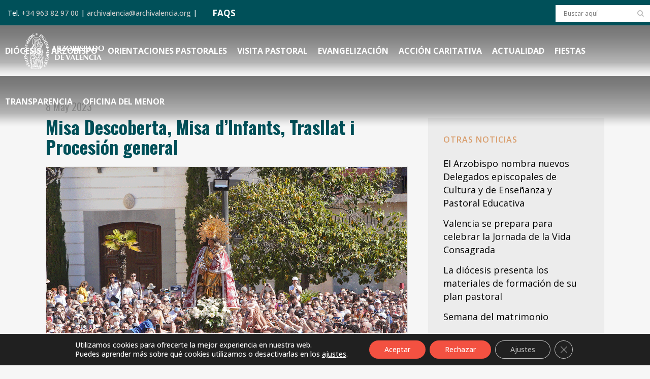

--- FILE ---
content_type: text/html; charset=UTF-8
request_url: https://www.archivalencia.org/event/36062/
body_size: 30307
content:
<!DOCTYPE html>
<html lang="es">
<head>
	<meta charset="UTF-8" />
	
				<meta name="viewport" content="width=device-width,initial-scale=1,user-scalable=no">
		
	<link rel="profile" href="https://gmpg.org/xfn/11" />
	<link rel="pingback" href="https://www.archivalencia.org/xmlrpc.php" />

	<meta name='robots' content='index, follow, max-image-preview:large, max-snippet:-1, max-video-preview:-1' />
	<style>img:is([sizes="auto" i], [sizes^="auto," i]) { contain-intrinsic-size: 3000px 1500px }</style>
	
	<!-- This site is optimized with the Yoast SEO plugin v26.4 - https://yoast.com/wordpress/plugins/seo/ -->
	<title>Misa Descoberta, Misa d&#039;Infants, Trasllat i Procesión general - Archidiócesis de Valencia</title>
<link data-rocket-prefetch href="https://fonts.googleapis.com" rel="dns-prefetch">
<link data-rocket-prefetch href="https://www.gstatic.com" rel="dns-prefetch">
<link data-rocket-prefetch href="https://ssl.google-analytics.com" rel="dns-prefetch">
<link data-rocket-prefetch href="https://cdnjs.cloudflare.com" rel="dns-prefetch">
<link data-rocket-prefetch href="https://www.googletagmanager.com" rel="dns-prefetch">
<link data-rocket-prefetch href="https://www.google.com" rel="dns-prefetch">
<link data-rocket-preload as="style" href="https://fonts.googleapis.com/css?family=Raleway%3A100%2C200%2C300%2C400%2C500%2C600%2C700%2C800%2C900%2C100italic%2C300italic%2C400italic%2C700italic%7COswald%3A100%2C200%2C300%2C400%2C500%2C600%2C700%2C800%2C900%2C100italic%2C300italic%2C400italic%2C700italic%7COpen%20Sans%3A100%2C200%2C300%2C400%2C500%2C600%2C700%2C800%2C900%2C100italic%2C300italic%2C400italic%2C700italic%7CKaushan%20Script%3A100%2C200%2C300%2C400%2C500%2C600%2C700%2C800%2C900%2C100italic%2C300italic%2C400italic%2C700italic&#038;subset=latin%2Clatin-ext&#038;display=swap" rel="preload">
<link href="https://fonts.googleapis.com/css?family=Raleway%3A100%2C200%2C300%2C400%2C500%2C600%2C700%2C800%2C900%2C100italic%2C300italic%2C400italic%2C700italic%7COswald%3A100%2C200%2C300%2C400%2C500%2C600%2C700%2C800%2C900%2C100italic%2C300italic%2C400italic%2C700italic%7COpen%20Sans%3A100%2C200%2C300%2C400%2C500%2C600%2C700%2C800%2C900%2C100italic%2C300italic%2C400italic%2C700italic%7CKaushan%20Script%3A100%2C200%2C300%2C400%2C500%2C600%2C700%2C800%2C900%2C100italic%2C300italic%2C400italic%2C700italic&#038;subset=latin%2Clatin-ext&#038;display=swap" media="print" onload="this.media=&#039;all&#039;" rel="stylesheet">
<noscript><link rel="stylesheet" href="https://fonts.googleapis.com/css?family=Raleway%3A100%2C200%2C300%2C400%2C500%2C600%2C700%2C800%2C900%2C100italic%2C300italic%2C400italic%2C700italic%7COswald%3A100%2C200%2C300%2C400%2C500%2C600%2C700%2C800%2C900%2C100italic%2C300italic%2C400italic%2C700italic%7COpen%20Sans%3A100%2C200%2C300%2C400%2C500%2C600%2C700%2C800%2C900%2C100italic%2C300italic%2C400italic%2C700italic%7CKaushan%20Script%3A100%2C200%2C300%2C400%2C500%2C600%2C700%2C800%2C900%2C100italic%2C300italic%2C400italic%2C700italic&#038;subset=latin%2Clatin-ext&#038;display=swap"></noscript><link rel="preload" data-rocket-preload as="image" href="https://www.archivalencia.org/wp-content/uploads/2022/05/Traslado-web-4.gif" fetchpriority="high">
	<link rel="canonical" href="https://www.archivalencia.org/event/36062/" />
	<meta property="og:locale" content="es_ES" />
	<meta property="og:type" content="article" />
	<meta property="og:title" content="Misa Descoberta, Misa d&#039;Infants, Trasllat i Procesión general - Archidiócesis de Valencia" />
	<meta property="og:description" content="Los actos centrales del Centenario de la Coronación Canónica de la Coronación de la imagen de la Virgen de los Desamparados previstos para el domingo 14 de mayo son los siguientes: Misa de Descoberta. 5:00 Misa peregrinos de Paterna y Sueca. 6:00. Misa d’Infants. 8:00. Traslado. 10:30. Misa de Pontifical en la Catedral. 12:00. Inicio de procesión con las Fallas...." />
	<meta property="og:url" content="https://www.archivalencia.org/event/36062/" />
	<meta property="og:site_name" content="Archidiócesis de Valencia" />
	<meta property="article:modified_time" content="2023-05-08T11:20:04+00:00" />
	<meta property="og:image" content="https://www.archivalencia.org/wp-content/uploads/2022/05/Traslado-web-4.gif" />
	<meta property="og:image:width" content="1100" />
	<meta property="og:image:height" content="750" />
	<meta property="og:image:type" content="image/gif" />
	<meta name="twitter:card" content="summary_large_image" />
	<meta name="twitter:label1" content="Tiempo de lectura" />
	<meta name="twitter:data1" content="1 minuto" />
	<script type="application/ld+json" class="yoast-schema-graph">{"@context":"https://schema.org","@graph":[{"@type":"WebPage","@id":"https://www.archivalencia.org/event/36062/","url":"https://www.archivalencia.org/event/36062/","name":"Misa Descoberta, Misa d'Infants, Trasllat i Procesión general - Archidiócesis de Valencia","isPartOf":{"@id":"https://www.archivalencia.org/#website"},"primaryImageOfPage":{"@id":"https://www.archivalencia.org/event/36062/#primaryimage"},"image":{"@id":"https://www.archivalencia.org/event/36062/#primaryimage"},"thumbnailUrl":"https://www.archivalencia.org/wp-content/uploads/2022/05/Traslado-web-4.gif","datePublished":"2023-05-08T11:17:08+00:00","dateModified":"2023-05-08T11:20:04+00:00","breadcrumb":{"@id":"https://www.archivalencia.org/event/36062/#breadcrumb"},"inLanguage":"es","potentialAction":[{"@type":"ReadAction","target":["https://www.archivalencia.org/event/36062/"]}]},{"@type":"ImageObject","inLanguage":"es","@id":"https://www.archivalencia.org/event/36062/#primaryimage","url":"https://www.archivalencia.org/wp-content/uploads/2022/05/Traslado-web-4.gif","contentUrl":"https://www.archivalencia.org/wp-content/uploads/2022/05/Traslado-web-4.gif","width":1100,"height":750},{"@type":"BreadcrumbList","@id":"https://www.archivalencia.org/event/36062/#breadcrumb","itemListElement":[{"@type":"ListItem","position":1,"name":"Portada","item":"https://www.archivalencia.org/"},{"@type":"ListItem","position":2,"name":"Misa Descoberta, Misa d&#8217;Infants, Trasllat i Procesión general"}]},{"@type":"WebSite","@id":"https://www.archivalencia.org/#website","url":"https://www.archivalencia.org/","name":"Archidiócesis de Valencia","description":"Archidiócesis de Valencia","publisher":{"@id":"https://www.archivalencia.org/#organization"},"potentialAction":[{"@type":"SearchAction","target":{"@type":"EntryPoint","urlTemplate":"https://www.archivalencia.org/?s={search_term_string}"},"query-input":{"@type":"PropertyValueSpecification","valueRequired":true,"valueName":"search_term_string"}}],"inLanguage":"es"},{"@type":"Organization","@id":"https://www.archivalencia.org/#organization","name":"Archidiócesis de Valencia","url":"https://www.archivalencia.org/","logo":{"@type":"ImageObject","inLanguage":"es","@id":"https://www.archivalencia.org/#/schema/logo/image/","url":"https://www.archivalencia.org/wp-content/uploads/2021/06/logo.png","contentUrl":"https://www.archivalencia.org/wp-content/uploads/2021/06/logo.png","width":160,"height":71,"caption":"Archidiócesis de Valencia"},"image":{"@id":"https://www.archivalencia.org/#/schema/logo/image/"}}]}</script>
	<!-- / Yoast SEO plugin. -->


<link rel='dns-prefetch' href='//fonts.googleapis.com' />
<link href='https://fonts.gstatic.com' crossorigin rel='preconnect' />
<link rel="alternate" type="application/rss+xml" title="Archidiócesis de Valencia &raquo; Feed" href="https://www.archivalencia.org/feed/" />
<link rel="alternate" type="application/rss+xml" title="Archidiócesis de Valencia &raquo; Feed de los comentarios" href="https://www.archivalencia.org/comments/feed/" />
<link rel='stylesheet' id='wp-event-manager-frontend-css' href='https://www.archivalencia.org/wp-content/plugins/wp-event-manager/assets/css/frontend.min.css?ver=d567da5dc74d8bf91026bfaf58a8938e' type='text/css' media='all' />
<link rel='stylesheet' id='wp-event-manager-jquery-ui-daterangepicker-css' href='https://www.archivalencia.org/wp-content/plugins/wp-event-manager/assets/js/jquery-ui-daterangepicker/jquery.comiseo.daterangepicker.css?ver=d567da5dc74d8bf91026bfaf58a8938e' type='text/css' media='all' />
<link rel='stylesheet' id='wp-event-manager-jquery-ui-daterangepicker-style-css' href='https://www.archivalencia.org/wp-content/plugins/wp-event-manager/assets/js/jquery-ui-daterangepicker/styles.css?ver=d567da5dc74d8bf91026bfaf58a8938e' type='text/css' media='all' />
<link rel='stylesheet' id='wp-event-manager-jquery-ui-css-css' href='https://www.archivalencia.org/wp-content/plugins/wp-event-manager/assets/js/jquery-ui/jquery-ui.css?ver=d567da5dc74d8bf91026bfaf58a8938e' type='text/css' media='all' />
<link rel='stylesheet' id='wp-event-manager-grid-style-css' href='https://www.archivalencia.org/wp-content/plugins/wp-event-manager/assets/css/wpem-grid.min.css?ver=d567da5dc74d8bf91026bfaf58a8938e' type='text/css' media='all' />
<link rel='stylesheet' id='wp-event-manager-font-style-css' href='https://www.archivalencia.org/wp-content/plugins/wp-event-manager/assets/fonts/style.css?ver=d567da5dc74d8bf91026bfaf58a8938e' type='text/css' media='all' />
<style id='wp-emoji-styles-inline-css' type='text/css'>

	img.wp-smiley, img.emoji {
		display: inline !important;
		border: none !important;
		box-shadow: none !important;
		height: 1em !important;
		width: 1em !important;
		margin: 0 0.07em !important;
		vertical-align: -0.1em !important;
		background: none !important;
		padding: 0 !important;
	}
</style>
<link rel='stylesheet' id='agile-store-locator-init-css' href='https://www.archivalencia.org/wp-content/plugins/agile-store-locator/public/css/init.css?ver=4.6.36' type='text/css' media='all' />
<link rel='stylesheet' id='countdown-timer-style-css' href='https://www.archivalencia.org/wp-content/plugins/countdown-timer-for-elementor/assets/css/countdown-timer-widget.css?ver=d567da5dc74d8bf91026bfaf58a8938e' type='text/css' media='all' />
<link rel='stylesheet' id='wpdm-fonticon-css' href='https://www.archivalencia.org/wp-content/plugins/download-manager/assets/wpdm-iconfont/css/wpdm-icons.css?ver=d567da5dc74d8bf91026bfaf58a8938e' type='text/css' media='all' />
<link rel='stylesheet' id='wpdm-front-css' href='https://www.archivalencia.org/wp-content/plugins/download-manager/assets/css/front.min.css?ver=d567da5dc74d8bf91026bfaf58a8938e' type='text/css' media='all' />
<link rel='stylesheet' id='events-manager-css' href='https://www.archivalencia.org/wp-content/plugins/events-manager/includes/css/events-manager.css?ver=7.2.2.1' type='text/css' media='all' />
<link rel='stylesheet' id='responsive-lightbox-nivo_lightbox-css-css' href='https://www.archivalencia.org/wp-content/plugins/responsive-lightbox-lite/assets/nivo-lightbox/nivo-lightbox.css?ver=d567da5dc74d8bf91026bfaf58a8938e' type='text/css' media='all' />
<link rel='stylesheet' id='responsive-lightbox-nivo_lightbox-css-d-css' href='https://www.archivalencia.org/wp-content/plugins/responsive-lightbox-lite/assets/nivo-lightbox/themes/default/default.css?ver=d567da5dc74d8bf91026bfaf58a8938e' type='text/css' media='all' />
<link rel='stylesheet' id='wpsm_team_b-font-awesome-front-css' href='https://www.archivalencia.org/wp-content/plugins/team-builder-pro/assets/css/font-awesome/css/font-awesome.css?ver=d567da5dc74d8bf91026bfaf58a8938e' type='text/css' media='all' />
<link rel='stylesheet' id='wpsm_team_pro-font-awesome-front-css' href='https://www.archivalencia.org/wp-content/plugins/team-builder-pro/assets/css/font-awesome/css/font-awesome.css?ver=d567da5dc74d8bf91026bfaf58a8938e' type='text/css' media='all' />
<link rel='stylesheet' id='wpsm_team_pro_carousel-theme-css-css' href='https://www.archivalencia.org/wp-content/plugins/team-builder-pro/assets/css/owl.theme.default.css?ver=d567da5dc74d8bf91026bfaf58a8938e' type='text/css' media='all' />
<link rel='stylesheet' id='wpsm_team_pro_isotope-css-css' href='https://www.archivalencia.org/wp-content/plugins/team-builder-pro/assets/css/isotope-style.css?ver=d567da5dc74d8bf91026bfaf58a8938e' type='text/css' media='all' />
<link rel='stylesheet' id='wp-event-manager-jquery-timepicker-css-css' href='https://www.archivalencia.org/wp-content/plugins/wp-event-manager/assets/js/jquery-timepicker/jquery.timepicker.min.css?ver=d567da5dc74d8bf91026bfaf58a8938e' type='text/css' media='all' />
<link rel='stylesheet' id='qi-addons-for-elementor-grid-style-css' href='https://www.archivalencia.org/wp-content/plugins/qi-addons-for-elementor/assets/css/grid.min.css?ver=1.9.5' type='text/css' media='all' />
<link rel='stylesheet' id='qi-addons-for-elementor-helper-parts-style-css' href='https://www.archivalencia.org/wp-content/plugins/qi-addons-for-elementor/assets/css/helper-parts.min.css?ver=1.9.5' type='text/css' media='all' />
<link rel='stylesheet' id='qi-addons-for-elementor-style-css' href='https://www.archivalencia.org/wp-content/plugins/qi-addons-for-elementor/assets/css/main.min.css?ver=1.9.5' type='text/css' media='all' />
<link rel='stylesheet' id='wp-fullcalendar-css' href='https://www.archivalencia.org/wp-content/plugins/wp-fullcalendar/includes/css/main.css?ver=1.6' type='text/css' media='all' />
<link rel='stylesheet' id='mediaelement-css' href='https://www.archivalencia.org/wp-includes/js/mediaelement/mediaelementplayer-legacy.min.css?ver=4.2.17' type='text/css' media='all' />
<link rel='stylesheet' id='wp-mediaelement-css' href='https://www.archivalencia.org/wp-includes/js/mediaelement/wp-mediaelement.min.css?ver=d567da5dc74d8bf91026bfaf58a8938e' type='text/css' media='all' />
<link rel='stylesheet' id='bridge-default-style-css' href='https://www.archivalencia.org/wp-content/themes/bridge/style.css?ver=d567da5dc74d8bf91026bfaf58a8938e' type='text/css' media='all' />
<link rel='stylesheet' id='bridge-qode-font_awesome-css' href='https://www.archivalencia.org/wp-content/themes/bridge/css/font-awesome/css/font-awesome.min.css?ver=d567da5dc74d8bf91026bfaf58a8938e' type='text/css' media='all' />
<link rel='stylesheet' id='bridge-qode-font_elegant-css' href='https://www.archivalencia.org/wp-content/themes/bridge/css/elegant-icons/style.min.css?ver=d567da5dc74d8bf91026bfaf58a8938e' type='text/css' media='all' />
<link rel='stylesheet' id='bridge-qode-linea_icons-css' href='https://www.archivalencia.org/wp-content/themes/bridge/css/linea-icons/style.css?ver=d567da5dc74d8bf91026bfaf58a8938e' type='text/css' media='all' />
<link rel='stylesheet' id='bridge-qode-dripicons-css' href='https://www.archivalencia.org/wp-content/themes/bridge/css/dripicons/dripicons.css?ver=d567da5dc74d8bf91026bfaf58a8938e' type='text/css' media='all' />
<link rel='stylesheet' id='bridge-qode-kiko-css' href='https://www.archivalencia.org/wp-content/themes/bridge/css/kiko/kiko-all.css?ver=d567da5dc74d8bf91026bfaf58a8938e' type='text/css' media='all' />
<link rel='stylesheet' id='bridge-qode-font_awesome_5-css' href='https://www.archivalencia.org/wp-content/themes/bridge/css/font-awesome-5/css/font-awesome-5.min.css?ver=d567da5dc74d8bf91026bfaf58a8938e' type='text/css' media='all' />
<link rel='stylesheet' id='bridge-stylesheet-css' href='https://www.archivalencia.org/wp-content/themes/bridge/css/stylesheet.min.css?ver=d567da5dc74d8bf91026bfaf58a8938e' type='text/css' media='all' />
<style id='bridge-stylesheet-inline-css' type='text/css'>
   .postid-36062.disabled_footer_top .footer_top_holder, .postid-36062.disabled_footer_bottom .footer_bottom_holder { display: none;}


</style>
<link rel='stylesheet' id='bridge-print-css' href='https://www.archivalencia.org/wp-content/themes/bridge/css/print.css?ver=d567da5dc74d8bf91026bfaf58a8938e' type='text/css' media='all' />
<link rel='stylesheet' id='bridge-style-dynamic-css' href='https://www.archivalencia.org/wp-content/cache/busting/1/wp-content/themes/bridge/css/style_dynamic_callback.css' type='text/css' media='all' />
<link rel='stylesheet' id='bridge-responsive-css' href='https://www.archivalencia.org/wp-content/themes/bridge/css/responsive.min.css?ver=d567da5dc74d8bf91026bfaf58a8938e' type='text/css' media='all' />
<link rel='stylesheet' id='bridge-style-dynamic-responsive-css' href='https://www.archivalencia.org/wp-content/cache/busting/1/wp-content/themes/bridge/css/style_dynamic_responsive_callback.css' type='text/css' media='all' />
<style id='bridge-style-dynamic-responsive-inline-css' type='text/css'>
.content.content_top_margin {
    margin-top: 0 !important;
}
/*HEADER*/
.header_top.clearfix, header.scrolled .header_top {background-color:#005059!important;}
.header_top {line-height: 48px;height: 50px;}
header.sticky .header_bottom {background-color: rgba(10,10,10,0) !important; box-shadow: none!important;}
.drop_down .wide .second ul li, .drop_down .second ul li {border:none;}
.header_bottom {padding: 0;}

@media only screen and (min-width: 769px) { 
.content.content_top_margin_none {margin-top: -100px!important;}
.header bottom, .header_bottom.clearfix, header.sticky header.sticky .header_bottom {background: url(https://www.archivalencia.org/wp-content/uploads/2021/10/px-header.png)!important;}
}

/*BLOG*/
.latest_post_holder.dividers .latest_post_date {
    border-right: 0;
    width: auto;
    background-color: #d99e6d;
    border-radius: 0;
    padding: 10px 20px 5px;
}
.latest_post_day {
    color: #ffffff!important;
    font-size: 35px!important;
    font-family: 'Oswald';
    font-weight: 700;
}
/*.latest_post_month {
    color: #ffffff!important;
    font-size: 25px!important;
    line-height: 35px;
    font-family: 'Oswald';
    font-weight: 700;
    text-transform: uppercase;
}*/
.latest_post_holder.dividers .post_infos {display: none;}
.blog_holder.blog_single article h2 {color: #005059;}
.blog_holder article .post_info {display: none;}
.latest_post_text_inner {padding-right: 20px;}
.title .title_holder .container {display: none;}
aside.sidebar {
    background-color: #ececec;
    padding: 30px;
}
.latest_post_holder.dividers .latest_post_date {display:none!important;}
.latest_post_holder.dividers .latest_post_inner {margin: 20px!important;}
.blog_slider_holder .blog_slider.simple_slider .blog_text_holder_inner2 {padding: 5%!important; width: 80%;}
h4.blog_slider_simple_title.entry_title {font-size: 1em;}
.blog_slider .blog_slider_simple_title a {text-transform: none;}
h4.latest_post_title.entry_title a {text-transform:none;}
h5.latest_post_title.entry_title a:hover {text-transform:none;
color: #005059;font-weight:bold;}
span.date.entry_date.updated {font-size: 20px; font-weight:400;}
span.date.entry_date.updated::after {
    content: '\A';
    white-space: pre;
}

span.entry-subtitle {
    font-size: 0.90em!important;
    line-height: 1.2em;
    width:85%;
    font-weight: 400;
    color: #005059!important;
    margin-top: 10px;
    margin-bottom: 35px;
    text-transform: none;
}
.blog_single article h2 {
    font-size:2em!important;
    text-transform: none;
    line-height:1.1em;
}

.wp-caption-text {
    font-style:italic;
    font-size:0.8em;
    color:gray;
    text-align:right;
    margin-top:2px;
    margin-right:10px;
    line-height:1.2em;
}

.entry_title {margin-bottom:20px}

.blog_slider_simple_title span.entry-subtitle {display:none;}

.sidebar .entry-subtitle {display:none}

.latest_post span.entry-subtitle {display: none;}

@media only screen and (max-width: 600px) {
img.size-medium {max-width: 75%!important;}
img.size-large {max-width: 100%!important;}
img.size-full {max-width: 100%!important;}
.wp-caption-text {max-width: 80%!important;}
}

/*MENU ARZOBISPO*/
.menu-arzobispo ul{
    list-style: none;
    font-size: 24px;
    text-transform: uppercase;
    line-height: 40px;
    text-decoration: none;
    text-align: right;
}
.menu-arzobispo a{
    font-family: 'Oswald';
    font-weight: bold;
    color: #005059!important;
}
@media only screen and (max-width: 600px) {
.menu-arzobispo ul { font-size: 20px; line-height:22px;}
.menu-arzobispo ul li {margin-bottom: 10px;}
}

/*MENU COLABORA*/
.menu-colabora ul{
    list-style: none;
    font-size: 24px;
    text-transform: uppercase;
    line-height: 40px;
    text-decoration: none;
    text-align: right;
}
.menu-colabora a{
    font-family: 'Oswald';
    font-weight: bold;
    color: #ffffff!important;
}
@media only screen and (max-width: 600px) {
.menu-colabora ul { font-size: 20px; line-height:22px;}
.menu-colabora ul li {margin-bottom: 10px;}
}


/*FORMULARIOS*/
#responsive-form{
	max-width:600px /*-- cambiar esto para conseguir el ancho de la forma deseada --*/;
	margin:0 auto;
        width:100%;
}
.form-row{
	width: 100%;
}
.column-half, .column-full, .column-one-third, .column-two-third {
	float: left;
	position: relative;
	padding: 0.65rem;
	width:100%;
	-webkit-box-sizing: border-box;
        -moz-box-sizing: border-box;
        box-sizing: border-box;
        text-align:left;
}
.clearfix:after {
	content: "";
	display: table;
	clear: both;
}
/**---------------- Media query ----------------**/
@media only screen and (min-width: 769px) { 
	.column-half{width: 50%;}
	.column-one-third{width: 33%;}
	.column-two-third{width:66%;}
}
.gem-image-centered-box {
    margin-bottom: 1em;
}
/*input.wpcf7-form-control.wpcf7-text {
    padding: 5px;
    border-bottom: 2px solid #005059;
    font-family: 'Oswald';
    color:#005059;
    font-size: 22px;
    font-weight: 700;
    text-transform: uppercase;
    background-color: transparent;
}*/
select.wpcf7-form-control.wpcf7-select {
    padding: 10px;
    border: 1px solid #005059;
    font-size: 14px;
    color: black;
    font-weight: 500;
}
.extracto {font-size: 11px;line-height: 13px;color:#999999;}
.form-white input.wpcf7-form-control.wpcf7-text.wpcf7-validates-as-required {border-bottom: 1px solid #ffffff;}

/*EVENTOS*/
.wpem-event-listings.wpem-event-listing-box-view .wpem-event-layout-wrapper {border: none; background:#d99e6d;}
.wpem-event-date-time::before,
.wpem-event-location::before {font-size: 18px; color: #005059;}
.wpem-date, .wpem-month {font-family: 'Oswald';}
.wpem-from-date {border-radius: 0!important;}
.wpem-event-listings-header .wpem-event-layout-action-wrapper {display: none;}
/*.wpem-event-layout-wrapper {pointer-events: none;}*/
.wpem-social-icon.wpem-linkedin, .wpem-social-icon.wpem-xing, .wpem-social-icon.wpem-linkedin, .wpem-social-icon.wpem-pinterest {display: none!important;}
.event_registration.registration {display: none;}

/*FOOTER*/
.footer_top_holder {
    background-size: 33%;
    background-color: #F35141;
    min-height:380px;
}
@media only screen and (max-width: 768px) {
.footer_top_holder {background: #F35141;}
}

/*PORTFOLIO*/
.projects_holder article .portfolio_description .portfolio_title {margin: 20px 20px;}
#cartas .portfolio_description {min-height: 130px;}
.portfolio_navigation {display: grid;}
.portfolio_navigation.navigation_title .post_info span.categories {display:none;}

/*DELEGACION*/
.toggle-del .elementor-toggle .elementor-tab-content,
.toggle-del .elementor-toggle .elementor-tab-title {border-bottom:none;}
svg#Capa_1 {
    width: 78px;
    margin-top: -24px;
    margin-left: -24px;}
ul.materiales {list-style-image: url(https://www.archivalencia.org/wp-content/uploads/2021/10/icono-list2.png);}
.materiales li {margin: 10px 0;}
ul.practicas {list-style-image: url(https://www.archivalencia.org/wp-content/uploads/2021/10/icono-check-1.png); margin-left:60px;list-style-position: outside;margin-bottom:30px;}
.practicas li {margin: 10px 0;}
a.musica {
    background-color: #d99e6d;
    padding: 0 5px;
    text-transform: uppercase;
    font-weight: 700;
    color: #005059;}
a.partitura {
    background-color: #005059;
    padding: 0 5px;
    text-transform: uppercase;
    font-weight: 700;
    color: #d99e6d!important;}
@media only screen and (max-width: 769px) { 
.elementor-tab-content {padding: 5px!important;}
.elementor-toggle .elementor-tab-title .elementor-toggle-icon {display: none!important;}
.elementor-toggle .elementor-tab-content {padding: 20px 20px!important;}
.q_icon_list p {line-height: 1.2em; padding-bottom: 30px;}
}
ul.check {list-style-image: url('https://www.archivalencia.org/wp-content/uploads/2022/01/icono-check-list.png');
  list-style-position: outside;}
/* ul.check {list-style: none;padding-bottom: 10px;}
 ul.check li:before {content: "\2714\0020";padding-left: 10px;font-weight: bold;color:#f35141;}*/

/*CALENDARIO*/
.fc-row.fc-week.fc-widget-content {height: 80px!important;}
.fc-scroller.fc-day-grid-container {height: 480px!important;}
.wpfc-calendar .elementor-kit-8 h2 {font-size: 30px!important;}

/*AUDIO*/
h5.elementor-element.elementor-element-14e89ae.elementor-widget.elementor-widget-wp-widget-media_audio  {
    text-align: center; margin-bottom:20px;}

/*TEAMS PRO*/
.fa-envelope-o, .fa-phone {border: none!important;}
.team-item {box-shadow: 0 0 8px rgb(0 0 0 / 20%)!important;}
.row {margin-top: 5px !important;}
.team-position {text-transform: uppercase!important;}
ul.wpsm-popup-contact {color: #FFFFFF; pointer-events: none;}
 .popup-slider .wpsm-popup-image {width: 300px!important;}
.team-description:before {display:none;}
.team-description  {display:none;}

/*BOTON DONAR*/
.boton-donar {
    max-width: 300px;
    min-height: 80px!important;
    text-align: center;
}
li#mobile-menu-item-7449 {background-color:#f35141!important;}
li#mobile-menu-item-7449 a {text-transform: uppercase!important; font-weight:600;padding-left:15px;}

.boton-delegaciones {
    padding: 5px 10px;
    border-radius: 25px;
    border: solid 2px #005059;
}

/*TABLAS*/
.semantic_ui .ui.compact.table td {
    padding: 0.2em!important;
    font-size: 1.2em!important;}
/*th.ninja_column_0 {display: none!important;}*/
.footable.table {text-transform: uppercase!important;}
.semantic_ui .ui.table {border: NONE!important;}
.semantic_ui .ui.striped.table tbody tr:nth-child(2n) {background-color: rgba(50,50,50,0.1)!important;}
.semantic_ui .ui.table thead th {
    background: #999999!important;
    color: #FFFFFF!important;
}

/*MY CALENDAR*/
.mc-main .current-day {background: #d99e6d!important;}
.mc-main caption {FONT-FAMILY: 'Oswald';text-transform: uppercase;color: #005059;}
.mini .my-calendar-nav li a {padding: 3px 8px!important;font-size: 12px;
    background: #005059;
    color: #ffffff;
    border: 1px solid #005059;
}
.mini .my-calendar-nav li a:hover {
    color: #999999;
    border: 1px solid #005059;
}
.mc-main h3, .mc-main h3 a {font: 700 10px Open sans;}
.mc-main .mc_general .event-title {background: #ececec!important;}

/*SIDEBAR*/
.mc-main .mc_general .event-title {    FONT-WEIGHT: 600;
    color: #005059;}

/*BUSQUEDAS*/
.qode-search-results-two-columns h2,
.qode-search-results-two-columns h2 a {
    font-size: 1.5em;}
.header_top #searchform {background: #ffffff;margin-top: 10px;}

/*FLIPBOOK*/
.flipbook-main-wrapper img {
    display: none;
}

/*SLIDER*/
.delegacion {font-size:1em;color:#FFFFFF;font-weight:400;Font-family:Kaushan Script; text-transform:none; line-height:1em;}

/*VIDEO DESTACADO 16:9*/
.ytp-cued-thumbnail-overlay {width:713px!important; height:401px!important;}
.video-stream .html-video-player {width:713px!important; height:401px!important;}

.blog_holder article .post_text .post_text_inner {padding:0;margin-top:-50px}

.blog_holder article .post_image, .blog_holder article .post_image img, .blog_holder article .post_image {display:none}
/**/
</style>
<link rel='stylesheet' id='js_composer_front-css' href='https://www.archivalencia.org/wp-content/plugins/js_composer/assets/css/js_composer.min.css?ver=8.7.1' type='text/css' media='all' />

<link rel='stylesheet' id='bridge-core-dashboard-style-css' href='https://www.archivalencia.org/wp-content/plugins/bridge-core/modules/core-dashboard/assets/css/core-dashboard.min.css?ver=d567da5dc74d8bf91026bfaf58a8938e' type='text/css' media='all' />
<link rel='stylesheet' id='dflip-style-css' href='https://www.archivalencia.org/wp-content/plugins/3d-flipbook-dflip-lite/assets/css/dflip.min.css?ver=2.4.20' type='text/css' media='all' />
<link rel='stylesheet' id='swiper-css' href='https://www.archivalencia.org/wp-content/plugins/qi-addons-for-elementor/assets/plugins/swiper/8.4.5/swiper.min.css?ver=8.4.5' type='text/css' media='all' />
<link rel='stylesheet' id='bridge-childstyle-css' href='https://www.archivalencia.org/wp-content/themes/bridge-child/style.css?ver=d567da5dc74d8bf91026bfaf58a8938e' type='text/css' media='all' />
<link rel='stylesheet' id='moove_gdpr_frontend-css' href='https://www.archivalencia.org/wp-content/plugins/gdpr-cookie-compliance/dist/styles/gdpr-main-nf.css?ver=5.0.9' type='text/css' media='all' />
<style id='moove_gdpr_frontend-inline-css' type='text/css'>
				#moove_gdpr_cookie_modal .moove-gdpr-modal-content .moove-gdpr-tab-main h3.tab-title, 
				#moove_gdpr_cookie_modal .moove-gdpr-modal-content .moove-gdpr-tab-main span.tab-title,
				#moove_gdpr_cookie_modal .moove-gdpr-modal-content .moove-gdpr-modal-left-content #moove-gdpr-menu li a, 
				#moove_gdpr_cookie_modal .moove-gdpr-modal-content .moove-gdpr-modal-left-content #moove-gdpr-menu li button,
				#moove_gdpr_cookie_modal .moove-gdpr-modal-content .moove-gdpr-modal-left-content .moove-gdpr-branding-cnt a,
				#moove_gdpr_cookie_modal .moove-gdpr-modal-content .moove-gdpr-modal-footer-content .moove-gdpr-button-holder a.mgbutton, 
				#moove_gdpr_cookie_modal .moove-gdpr-modal-content .moove-gdpr-modal-footer-content .moove-gdpr-button-holder button.mgbutton,
				#moove_gdpr_cookie_modal .cookie-switch .cookie-slider:after, 
				#moove_gdpr_cookie_modal .cookie-switch .slider:after, 
				#moove_gdpr_cookie_modal .switch .cookie-slider:after, 
				#moove_gdpr_cookie_modal .switch .slider:after,
				#moove_gdpr_cookie_info_bar .moove-gdpr-info-bar-container .moove-gdpr-info-bar-content p, 
				#moove_gdpr_cookie_info_bar .moove-gdpr-info-bar-container .moove-gdpr-info-bar-content p a,
				#moove_gdpr_cookie_info_bar .moove-gdpr-info-bar-container .moove-gdpr-info-bar-content a.mgbutton, 
				#moove_gdpr_cookie_info_bar .moove-gdpr-info-bar-container .moove-gdpr-info-bar-content button.mgbutton,
				#moove_gdpr_cookie_modal .moove-gdpr-modal-content .moove-gdpr-tab-main .moove-gdpr-tab-main-content h1, 
				#moove_gdpr_cookie_modal .moove-gdpr-modal-content .moove-gdpr-tab-main .moove-gdpr-tab-main-content h2, 
				#moove_gdpr_cookie_modal .moove-gdpr-modal-content .moove-gdpr-tab-main .moove-gdpr-tab-main-content h3, 
				#moove_gdpr_cookie_modal .moove-gdpr-modal-content .moove-gdpr-tab-main .moove-gdpr-tab-main-content h4, 
				#moove_gdpr_cookie_modal .moove-gdpr-modal-content .moove-gdpr-tab-main .moove-gdpr-tab-main-content h5, 
				#moove_gdpr_cookie_modal .moove-gdpr-modal-content .moove-gdpr-tab-main .moove-gdpr-tab-main-content h6,
				#moove_gdpr_cookie_modal .moove-gdpr-modal-content.moove_gdpr_modal_theme_v2 .moove-gdpr-modal-title .tab-title,
				#moove_gdpr_cookie_modal .moove-gdpr-modal-content.moove_gdpr_modal_theme_v2 .moove-gdpr-tab-main h3.tab-title, 
				#moove_gdpr_cookie_modal .moove-gdpr-modal-content.moove_gdpr_modal_theme_v2 .moove-gdpr-tab-main span.tab-title,
				#moove_gdpr_cookie_modal .moove-gdpr-modal-content.moove_gdpr_modal_theme_v2 .moove-gdpr-branding-cnt a {
					font-weight: inherit				}
			#moove_gdpr_cookie_modal,#moove_gdpr_cookie_info_bar,.gdpr_cookie_settings_shortcode_content{font-family:inherit}#moove_gdpr_save_popup_settings_button{background-color:#373737;color:#fff}#moove_gdpr_save_popup_settings_button:hover{background-color:#000}#moove_gdpr_cookie_info_bar .moove-gdpr-info-bar-container .moove-gdpr-info-bar-content a.mgbutton,#moove_gdpr_cookie_info_bar .moove-gdpr-info-bar-container .moove-gdpr-info-bar-content button.mgbutton{background-color:#f35141}#moove_gdpr_cookie_modal .moove-gdpr-modal-content .moove-gdpr-modal-footer-content .moove-gdpr-button-holder a.mgbutton,#moove_gdpr_cookie_modal .moove-gdpr-modal-content .moove-gdpr-modal-footer-content .moove-gdpr-button-holder button.mgbutton,.gdpr_cookie_settings_shortcode_content .gdpr-shr-button.button-green{background-color:#f35141;border-color:#f35141}#moove_gdpr_cookie_modal .moove-gdpr-modal-content .moove-gdpr-modal-footer-content .moove-gdpr-button-holder a.mgbutton:hover,#moove_gdpr_cookie_modal .moove-gdpr-modal-content .moove-gdpr-modal-footer-content .moove-gdpr-button-holder button.mgbutton:hover,.gdpr_cookie_settings_shortcode_content .gdpr-shr-button.button-green:hover{background-color:#fff;color:#f35141}#moove_gdpr_cookie_modal .moove-gdpr-modal-content .moove-gdpr-modal-close i,#moove_gdpr_cookie_modal .moove-gdpr-modal-content .moove-gdpr-modal-close span.gdpr-icon{background-color:#f35141;border:1px solid #f35141}#moove_gdpr_cookie_info_bar span.moove-gdpr-infobar-allow-all.focus-g,#moove_gdpr_cookie_info_bar span.moove-gdpr-infobar-allow-all:focus,#moove_gdpr_cookie_info_bar button.moove-gdpr-infobar-allow-all.focus-g,#moove_gdpr_cookie_info_bar button.moove-gdpr-infobar-allow-all:focus,#moove_gdpr_cookie_info_bar span.moove-gdpr-infobar-reject-btn.focus-g,#moove_gdpr_cookie_info_bar span.moove-gdpr-infobar-reject-btn:focus,#moove_gdpr_cookie_info_bar button.moove-gdpr-infobar-reject-btn.focus-g,#moove_gdpr_cookie_info_bar button.moove-gdpr-infobar-reject-btn:focus,#moove_gdpr_cookie_info_bar span.change-settings-button.focus-g,#moove_gdpr_cookie_info_bar span.change-settings-button:focus,#moove_gdpr_cookie_info_bar button.change-settings-button.focus-g,#moove_gdpr_cookie_info_bar button.change-settings-button:focus{-webkit-box-shadow:0 0 1px 3px #f35141;-moz-box-shadow:0 0 1px 3px #f35141;box-shadow:0 0 1px 3px #f35141}#moove_gdpr_cookie_modal .moove-gdpr-modal-content .moove-gdpr-modal-close i:hover,#moove_gdpr_cookie_modal .moove-gdpr-modal-content .moove-gdpr-modal-close span.gdpr-icon:hover,#moove_gdpr_cookie_info_bar span[data-href]>u.change-settings-button{color:#f35141}#moove_gdpr_cookie_modal .moove-gdpr-modal-content .moove-gdpr-modal-left-content #moove-gdpr-menu li.menu-item-selected a span.gdpr-icon,#moove_gdpr_cookie_modal .moove-gdpr-modal-content .moove-gdpr-modal-left-content #moove-gdpr-menu li.menu-item-selected button span.gdpr-icon{color:inherit}#moove_gdpr_cookie_modal .moove-gdpr-modal-content .moove-gdpr-modal-left-content #moove-gdpr-menu li a span.gdpr-icon,#moove_gdpr_cookie_modal .moove-gdpr-modal-content .moove-gdpr-modal-left-content #moove-gdpr-menu li button span.gdpr-icon{color:inherit}#moove_gdpr_cookie_modal .gdpr-acc-link{line-height:0;font-size:0;color:transparent;position:absolute}#moove_gdpr_cookie_modal .moove-gdpr-modal-content .moove-gdpr-modal-close:hover i,#moove_gdpr_cookie_modal .moove-gdpr-modal-content .moove-gdpr-modal-left-content #moove-gdpr-menu li a,#moove_gdpr_cookie_modal .moove-gdpr-modal-content .moove-gdpr-modal-left-content #moove-gdpr-menu li button,#moove_gdpr_cookie_modal .moove-gdpr-modal-content .moove-gdpr-modal-left-content #moove-gdpr-menu li button i,#moove_gdpr_cookie_modal .moove-gdpr-modal-content .moove-gdpr-modal-left-content #moove-gdpr-menu li a i,#moove_gdpr_cookie_modal .moove-gdpr-modal-content .moove-gdpr-tab-main .moove-gdpr-tab-main-content a:hover,#moove_gdpr_cookie_info_bar.moove-gdpr-dark-scheme .moove-gdpr-info-bar-container .moove-gdpr-info-bar-content a.mgbutton:hover,#moove_gdpr_cookie_info_bar.moove-gdpr-dark-scheme .moove-gdpr-info-bar-container .moove-gdpr-info-bar-content button.mgbutton:hover,#moove_gdpr_cookie_info_bar.moove-gdpr-dark-scheme .moove-gdpr-info-bar-container .moove-gdpr-info-bar-content a:hover,#moove_gdpr_cookie_info_bar.moove-gdpr-dark-scheme .moove-gdpr-info-bar-container .moove-gdpr-info-bar-content button:hover,#moove_gdpr_cookie_info_bar.moove-gdpr-dark-scheme .moove-gdpr-info-bar-container .moove-gdpr-info-bar-content span.change-settings-button:hover,#moove_gdpr_cookie_info_bar.moove-gdpr-dark-scheme .moove-gdpr-info-bar-container .moove-gdpr-info-bar-content button.change-settings-button:hover,#moove_gdpr_cookie_info_bar.moove-gdpr-dark-scheme .moove-gdpr-info-bar-container .moove-gdpr-info-bar-content u.change-settings-button:hover,#moove_gdpr_cookie_info_bar span[data-href]>u.change-settings-button,#moove_gdpr_cookie_info_bar.moove-gdpr-dark-scheme .moove-gdpr-info-bar-container .moove-gdpr-info-bar-content a.mgbutton.focus-g,#moove_gdpr_cookie_info_bar.moove-gdpr-dark-scheme .moove-gdpr-info-bar-container .moove-gdpr-info-bar-content button.mgbutton.focus-g,#moove_gdpr_cookie_info_bar.moove-gdpr-dark-scheme .moove-gdpr-info-bar-container .moove-gdpr-info-bar-content a.focus-g,#moove_gdpr_cookie_info_bar.moove-gdpr-dark-scheme .moove-gdpr-info-bar-container .moove-gdpr-info-bar-content button.focus-g,#moove_gdpr_cookie_info_bar.moove-gdpr-dark-scheme .moove-gdpr-info-bar-container .moove-gdpr-info-bar-content a.mgbutton:focus,#moove_gdpr_cookie_info_bar.moove-gdpr-dark-scheme .moove-gdpr-info-bar-container .moove-gdpr-info-bar-content button.mgbutton:focus,#moove_gdpr_cookie_info_bar.moove-gdpr-dark-scheme .moove-gdpr-info-bar-container .moove-gdpr-info-bar-content a:focus,#moove_gdpr_cookie_info_bar.moove-gdpr-dark-scheme .moove-gdpr-info-bar-container .moove-gdpr-info-bar-content button:focus,#moove_gdpr_cookie_info_bar.moove-gdpr-dark-scheme .moove-gdpr-info-bar-container .moove-gdpr-info-bar-content span.change-settings-button.focus-g,span.change-settings-button:focus,button.change-settings-button.focus-g,button.change-settings-button:focus,#moove_gdpr_cookie_info_bar.moove-gdpr-dark-scheme .moove-gdpr-info-bar-container .moove-gdpr-info-bar-content u.change-settings-button.focus-g,#moove_gdpr_cookie_info_bar.moove-gdpr-dark-scheme .moove-gdpr-info-bar-container .moove-gdpr-info-bar-content u.change-settings-button:focus{color:#f35141}#moove_gdpr_cookie_modal .moove-gdpr-branding.focus-g span,#moove_gdpr_cookie_modal .moove-gdpr-modal-content .moove-gdpr-tab-main a.focus-g,#moove_gdpr_cookie_modal .moove-gdpr-modal-content .moove-gdpr-tab-main .gdpr-cd-details-toggle.focus-g{color:#f35141}#moove_gdpr_cookie_modal.gdpr_lightbox-hide{display:none}
</style>
<script type="text/javascript" src="https://www.archivalencia.org/wp-includes/js/jquery/jquery.min.js?ver=3.7.1" id="jquery-core-js"></script>
<script type="text/javascript" src="https://www.archivalencia.org/wp-includes/js/jquery/jquery-migrate.min.js?ver=3.4.1" id="jquery-migrate-js"></script>
<script type="text/javascript" src="https://www.archivalencia.org/wp-includes/js/jquery/ui/core.min.js?ver=1.13.3" id="jquery-ui-core-js"></script>
<script type="text/javascript" src="https://www.archivalencia.org/wp-includes/js/jquery/ui/controlgroup.min.js?ver=1.13.3" id="jquery-ui-controlgroup-js"></script>
<script type="text/javascript" src="https://www.archivalencia.org/wp-includes/js/jquery/ui/checkboxradio.min.js?ver=1.13.3" id="jquery-ui-checkboxradio-js"></script>
<script type="text/javascript" src="https://www.archivalencia.org/wp-includes/js/jquery/ui/button.min.js?ver=1.13.3" id="jquery-ui-button-js"></script>
<script type="text/javascript" src="https://www.archivalencia.org/wp-includes/js/jquery/ui/datepicker.min.js?ver=1.13.3" id="jquery-ui-datepicker-js"></script>
<script type="text/javascript" id="jquery-ui-datepicker-js-after">
/* <![CDATA[ */
jQuery(function(jQuery){jQuery.datepicker.setDefaults({"closeText":"Cerrar","currentText":"Hoy","monthNames":["enero","febrero","marzo","abril","mayo","junio","julio","agosto","septiembre","octubre","noviembre","diciembre"],"monthNamesShort":["Ene","Feb","Mar","Abr","May","Jun","Jul","Ago","Sep","Oct","Nov","Dic"],"nextText":"Siguiente","prevText":"Anterior","dayNames":["domingo","lunes","martes","mi\u00e9rcoles","jueves","viernes","s\u00e1bado"],"dayNamesShort":["Dom","Lun","Mar","Mi\u00e9","Jue","Vie","S\u00e1b"],"dayNamesMin":["D","L","M","X","J","V","S"],"dateFormat":"d \\dd\\e MM \\dd\\e yy","firstDay":1,"isRTL":false});});
/* ]]> */
</script>
<script type="text/javascript" src="https://www.archivalencia.org/wp-includes/js/jquery/ui/menu.min.js?ver=1.13.3" id="jquery-ui-menu-js"></script>
<script type="text/javascript" src="https://www.archivalencia.org/wp-includes/js/dist/vendor/moment.min.js?ver=2.30.1" id="moment-js"></script>
<script type="text/javascript" id="moment-js-after">
/* <![CDATA[ */
moment.updateLocale( 'es_ES', {"months":["enero","febrero","marzo","abril","mayo","junio","julio","agosto","septiembre","octubre","noviembre","diciembre"],"monthsShort":["Ene","Feb","Mar","Abr","May","Jun","Jul","Ago","Sep","Oct","Nov","Dic"],"weekdays":["domingo","lunes","martes","mi\u00e9rcoles","jueves","viernes","s\u00e1bado"],"weekdaysShort":["Dom","Lun","Mar","Mi\u00e9","Jue","Vie","S\u00e1b"],"week":{"dow":1},"longDateFormat":{"LT":"H:i","LTS":null,"L":null,"LL":"j \\d\\e F \\d\\e Y","LLL":"j \\d\\e F \\d\\e Y H:i","LLLL":null}} );
/* ]]> */
</script>
<script type="text/javascript" src="https://www.archivalencia.org/wp-content/plugins/download-manager/assets/js/wpdm.min.js?ver=d567da5dc74d8bf91026bfaf58a8938e" id="wpdm-frontend-js-js"></script>
<script type="text/javascript" id="wpdm-frontjs-js-extra">
/* <![CDATA[ */
var wpdm_url = {"home":"https:\/\/www.archivalencia.org\/","site":"https:\/\/www.archivalencia.org\/","ajax":"https:\/\/www.archivalencia.org\/wp-admin\/admin-ajax.php"};
var wpdm_js = {"spinner":"<i class=\"wpdm-icon wpdm-sun wpdm-spin\"><\/i>","client_id":"fecf018f6f3c568fcf5b03dbcec20bae"};
var wpdm_strings = {"pass_var":"\u00a1Contrase\u00f1a verificada!","pass_var_q":"Haz clic en el bot\u00f3n siguiente para iniciar la descarga.","start_dl":"Iniciar descarga"};
/* ]]> */
</script>
<script type="text/javascript" src="https://www.archivalencia.org/wp-content/plugins/download-manager/assets/js/front.min.js?ver=3.3.32" id="wpdm-frontjs-js"></script>
<script type="text/javascript" src="https://www.archivalencia.org/wp-includes/js/jquery/ui/mouse.min.js?ver=1.13.3" id="jquery-ui-mouse-js"></script>
<script type="text/javascript" src="https://www.archivalencia.org/wp-includes/js/jquery/ui/sortable.min.js?ver=1.13.3" id="jquery-ui-sortable-js"></script>
<script type="text/javascript" src="https://www.archivalencia.org/wp-includes/js/jquery/ui/resizable.min.js?ver=1.13.3" id="jquery-ui-resizable-js"></script>
<script type="text/javascript" src="https://www.archivalencia.org/wp-includes/js/jquery/ui/draggable.min.js?ver=1.13.3" id="jquery-ui-draggable-js"></script>
<script type="text/javascript" src="https://www.archivalencia.org/wp-includes/js/jquery/ui/dialog.min.js?ver=1.13.3" id="jquery-ui-dialog-js"></script>
<script type="text/javascript" id="events-manager-js-extra">
/* <![CDATA[ */
var EM = {"ajaxurl":"https:\/\/www.archivalencia.org\/wp-admin\/admin-ajax.php","locationajaxurl":"https:\/\/www.archivalencia.org\/wp-admin\/admin-ajax.php?action=locations_search","firstDay":"1","locale":"es","dateFormat":"yy-mm-dd","ui_css":"https:\/\/www.archivalencia.org\/wp-content\/plugins\/events-manager\/includes\/css\/jquery-ui\/build.css","show24hours":"1","is_ssl":"1","autocomplete_limit":"10","calendar":{"breakpoints":{"small":560,"medium":908,"large":false}},"phone":"","datepicker":{"format":"d\/m\/Y","locale":"es"},"search":{"breakpoints":{"small":650,"medium":850,"full":false}},"url":"https:\/\/www.archivalencia.org\/wp-content\/plugins\/events-manager","assets":{"input.em-uploader":{"js":{"em-uploader":{"url":"https:\/\/www.archivalencia.org\/wp-content\/plugins\/events-manager\/includes\/js\/em-uploader.js?v=7.2.2.1","event":"em_uploader_ready"}}},".em-event-editor":{"js":{"event-editor":{"url":"https:\/\/www.archivalencia.org\/wp-content\/plugins\/events-manager\/includes\/js\/events-manager-event-editor.js?v=7.2.2.1","event":"em_event_editor_ready"}},"css":{"event-editor":"https:\/\/www.archivalencia.org\/wp-content\/plugins\/events-manager\/includes\/css\/events-manager-event-editor.css?v=7.2.2.1"}},".em-recurrence-sets, .em-timezone":{"js":{"luxon":{"url":"luxon\/luxon.js?v=7.2.2.1","event":"em_luxon_ready"}}},".em-booking-form, #em-booking-form, .em-booking-recurring, .em-event-booking-form":{"js":{"em-bookings":{"url":"https:\/\/www.archivalencia.org\/wp-content\/plugins\/events-manager\/includes\/js\/bookingsform.js?v=7.2.2.1","event":"em_booking_form_js_loaded"}}},"#em-opt-archetypes":{"js":{"archetypes":"https:\/\/www.archivalencia.org\/wp-content\/plugins\/events-manager\/includes\/js\/admin-archetype-editor.js?v=7.2.2.1","archetypes_ms":"https:\/\/www.archivalencia.org\/wp-content\/plugins\/events-manager\/includes\/js\/admin-archetypes.js?v=7.2.2.1","qs":"qs\/qs.js?v=7.2.2.1"}}},"cached":"1","txt_search":"Buscar","txt_searching":"Buscando...","txt_loading":"Cargando..."};
/* ]]> */
</script>
<script type="text/javascript" src="https://www.archivalencia.org/wp-content/plugins/events-manager/includes/js/events-manager.js?ver=7.2.2.1" id="events-manager-js"></script>
<script type="text/javascript" src="https://www.archivalencia.org/wp-content/plugins/events-manager/includes/external/flatpickr/l10n/es.js?ver=7.2.2.1" id="em-flatpickr-localization-js"></script>
<script type="text/javascript" src="https://www.archivalencia.org/wp-content/plugins/responsive-lightbox-lite/assets/nivo-lightbox/nivo-lightbox.min.js?ver=d567da5dc74d8bf91026bfaf58a8938e" id="responsive-lightbox-nivo_lightbox-js"></script>
<script type="text/javascript" id="responsive-lightbox-lite-script-js-extra">
/* <![CDATA[ */
var rllArgs = {"script":"nivo_lightbox","selector":"lightbox","custom_events":""};
/* ]]> */
</script>
<script type="text/javascript" src="https://www.archivalencia.org/wp-content/plugins/responsive-lightbox-lite/assets/inc/script.js?ver=d567da5dc74d8bf91026bfaf58a8938e" id="responsive-lightbox-lite-script-js"></script>
<script type="text/javascript" src="//www.archivalencia.org/wp-content/plugins/revslider/sr6/assets/js/rbtools.min.js?ver=6.7.38" async id="tp-tools-js"></script>
<script type="text/javascript" src="//www.archivalencia.org/wp-content/plugins/revslider/sr6/assets/js/rs6.min.js?ver=6.7.38" async id="revmin-js"></script>
<script type="text/javascript" src="https://www.archivalencia.org/wp-content/plugins/team-builder-pro/assets/js/owl.carousel.min.js?ver=d567da5dc74d8bf91026bfaf58a8938e" id="wpsm_team_pro-carousel-js-js"></script>
<script type="text/javascript" src="https://www.archivalencia.org/wp-content/plugins/team-builder-pro/assets/js/jquery.isotope.js?ver=d567da5dc74d8bf91026bfaf58a8938e" id="wpsm_team_pro-main-isotop-js-js"></script>
<script type="text/javascript" src="https://www.archivalencia.org/wp-content/plugins/team-builder-pro/assets/js/jquery.mCustomScrollbar.min.js?ver=d567da5dc74d8bf91026bfaf58a8938e" id="wpsm_customscroll-js"></script>
<script type="text/javascript" src="https://www.archivalencia.org/wp-content/plugins/team-builder-pro/assets/js/jquery.gridder.js?ver=d567da5dc74d8bf91026bfaf58a8938e" id="wpsm_gridder-js"></script>
<script type="text/javascript" src="https://www.archivalencia.org/wp-includes/js/jquery/ui/selectmenu.min.js?ver=1.13.3" id="jquery-ui-selectmenu-js"></script>
<script type="text/javascript" src="https://www.archivalencia.org/wp-includes/js/jquery/ui/tooltip.min.js?ver=1.13.3" id="jquery-ui-tooltip-js"></script>
<script type="text/javascript" id="wp-fullcalendar-js-extra">
/* <![CDATA[ */
var WPFC = {"ajaxurl":"https:\/\/www.archivalencia.org\/wp-admin\/admin-ajax.php?action=WP_FullCalendar","firstDay":"1","wpfc_theme":"","wpfc_limit":"3","wpfc_limit_txt":"more ...","timeFormat":"HH:mm","defaultView":"month","weekends":"true","header":{"left":"prev,next today","center":"title","right":"month"},"wpfc_qtips":""};
/* ]]> */
</script>
<script type="text/javascript" src="https://www.archivalencia.org/wp-content/plugins/wp-fullcalendar/includes/js/main.js?ver=1.6" id="wp-fullcalendar-js"></script>
<script></script><link rel="https://api.w.org/" href="https://www.archivalencia.org/wp-json/" /><link rel="alternate" title="JSON" type="application/json" href="https://www.archivalencia.org/wp-json/wp/v2/event_listing/36062" /><link rel="EditURI" type="application/rsd+xml" title="RSD" href="https://www.archivalencia.org/xmlrpc.php?rsd" />
<link rel="alternate" title="oEmbed (JSON)" type="application/json+oembed" href="https://www.archivalencia.org/wp-json/oembed/1.0/embed?url=https%3A%2F%2Fwww.archivalencia.org%2Fevent%2F36062%2F" />
<link rel="alternate" title="oEmbed (XML)" type="text/xml+oembed" href="https://www.archivalencia.org/wp-json/oembed/1.0/embed?url=https%3A%2F%2Fwww.archivalencia.org%2Fevent%2F36062%2F&#038;format=xml" />
    
    <script type="text/javascript">
        var ajaxurl = 'https://www.archivalencia.org/wp-admin/admin-ajax.php';
    </script>
			<style type="text/css" media="screen">
				/**
				 * Plugin Name: Subtitles
				 * Plugin URI: http://wordpress.org/plugins/subtitles/
				 * Description: Easily add subtitles into your WordPress posts, pages, custom post types, and themes.
				 * Author: We Cobble
				 * Author URI: https://wecobble.com/
				 * Version: 2.2.0
				 * License: GNU General Public License v2 or later
				 * License URI: http://www.gnu.org/licenses/gpl-2.0.html
				 */

				/**
				 * Be explicit about this styling only applying to spans,
				 * since that's the default markup that's returned by
				 * Subtitles. If a developer overrides the default subtitles
				 * markup with another element or class, we don't want to stomp
				 * on that.
				 *
				 * @since 1.0.0
				 */
				span.entry-subtitle {
					display: block; /* Put subtitles on their own line by default. */
					font-size: 0.53333333333333em; /* Sensible scaling. It's assumed that post titles will be wrapped in heading tags. */
				}
				/**
				 * If subtitles are shown in comment areas, we'll hide them by default.
				 *
				 * @since 1.0.5
				 */
				#comments .comments-title span.entry-subtitle {
					display: none;
				}
			</style><meta name="generator" content="Elementor 3.33.2; features: e_font_icon_svg, additional_custom_breakpoints; settings: css_print_method-external, google_font-enabled, font_display-auto">
			<style>
				.e-con.e-parent:nth-of-type(n+4):not(.e-lazyloaded):not(.e-no-lazyload),
				.e-con.e-parent:nth-of-type(n+4):not(.e-lazyloaded):not(.e-no-lazyload) * {
					background-image: none !important;
				}
				@media screen and (max-height: 1024px) {
					.e-con.e-parent:nth-of-type(n+3):not(.e-lazyloaded):not(.e-no-lazyload),
					.e-con.e-parent:nth-of-type(n+3):not(.e-lazyloaded):not(.e-no-lazyload) * {
						background-image: none !important;
					}
				}
				@media screen and (max-height: 640px) {
					.e-con.e-parent:nth-of-type(n+2):not(.e-lazyloaded):not(.e-no-lazyload),
					.e-con.e-parent:nth-of-type(n+2):not(.e-lazyloaded):not(.e-no-lazyload) * {
						background-image: none !important;
					}
				}
			</style>
			<meta name="generator" content="Powered by WPBakery Page Builder - drag and drop page builder for WordPress."/>
<meta name="generator" content="Powered by Slider Revolution 6.7.38 - responsive, Mobile-Friendly Slider Plugin for WordPress with comfortable drag and drop interface." />
<link rel="icon" href="https://www.archivalencia.org/wp-content/uploads/2021/06/favicon.png" sizes="32x32" />
<link rel="icon" href="https://www.archivalencia.org/wp-content/uploads/2021/06/favicon.png" sizes="192x192" />
<link rel="apple-touch-icon" href="https://www.archivalencia.org/wp-content/uploads/2021/06/favicon.png" />
<meta name="msapplication-TileImage" content="https://www.archivalencia.org/wp-content/uploads/2021/06/favicon.png" />
<script>function setREVStartSize(e){
			//window.requestAnimationFrame(function() {
				window.RSIW = window.RSIW===undefined ? window.innerWidth : window.RSIW;
				window.RSIH = window.RSIH===undefined ? window.innerHeight : window.RSIH;
				try {
					var pw = document.getElementById(e.c).parentNode.offsetWidth,
						newh;
					pw = pw===0 || isNaN(pw) || (e.l=="fullwidth" || e.layout=="fullwidth") ? window.RSIW : pw;
					e.tabw = e.tabw===undefined ? 0 : parseInt(e.tabw);
					e.thumbw = e.thumbw===undefined ? 0 : parseInt(e.thumbw);
					e.tabh = e.tabh===undefined ? 0 : parseInt(e.tabh);
					e.thumbh = e.thumbh===undefined ? 0 : parseInt(e.thumbh);
					e.tabhide = e.tabhide===undefined ? 0 : parseInt(e.tabhide);
					e.thumbhide = e.thumbhide===undefined ? 0 : parseInt(e.thumbhide);
					e.mh = e.mh===undefined || e.mh=="" || e.mh==="auto" ? 0 : parseInt(e.mh,0);
					if(e.layout==="fullscreen" || e.l==="fullscreen")
						newh = Math.max(e.mh,window.RSIH);
					else{
						e.gw = Array.isArray(e.gw) ? e.gw : [e.gw];
						for (var i in e.rl) if (e.gw[i]===undefined || e.gw[i]===0) e.gw[i] = e.gw[i-1];
						e.gh = e.el===undefined || e.el==="" || (Array.isArray(e.el) && e.el.length==0)? e.gh : e.el;
						e.gh = Array.isArray(e.gh) ? e.gh : [e.gh];
						for (var i in e.rl) if (e.gh[i]===undefined || e.gh[i]===0) e.gh[i] = e.gh[i-1];
											
						var nl = new Array(e.rl.length),
							ix = 0,
							sl;
						e.tabw = e.tabhide>=pw ? 0 : e.tabw;
						e.thumbw = e.thumbhide>=pw ? 0 : e.thumbw;
						e.tabh = e.tabhide>=pw ? 0 : e.tabh;
						e.thumbh = e.thumbhide>=pw ? 0 : e.thumbh;
						for (var i in e.rl) nl[i] = e.rl[i]<window.RSIW ? 0 : e.rl[i];
						sl = nl[0];
						for (var i in nl) if (sl>nl[i] && nl[i]>0) { sl = nl[i]; ix=i;}
						var m = pw>(e.gw[ix]+e.tabw+e.thumbw) ? 1 : (pw-(e.tabw+e.thumbw)) / (e.gw[ix]);
						newh =  (e.gh[ix] * m) + (e.tabh + e.thumbh);
					}
					var el = document.getElementById(e.c);
					if (el!==null && el) el.style.height = newh+"px";
					el = document.getElementById(e.c+"_wrapper");
					if (el!==null && el) {
						el.style.height = newh+"px";
						el.style.display = "block";
					}
				} catch(e){
					console.log("Failure at Presize of Slider:" + e)
				}
			//});
		  };</script>
<noscript><style> .wpb_animate_when_almost_visible { opacity: 1; }</style></noscript><meta name="generator" content="WordPress Download Manager 3.3.32" />
                <style>
        /* WPDM Link Template Styles */        </style>
                <style>

            :root {
                --color-primary: #005059;
                --color-primary-rgb: 0, 80, 89;
                --color-primary-hover: #21676e;
                --color-primary-active: #4a8eff;
                --clr-sec: #6c757d;
                --clr-sec-rgb: 108, 117, 125;
                --clr-sec-hover: #6c757d;
                --clr-sec-active: #6c757d;
                --color-secondary: #6c757d;
                --color-secondary-rgb: 108, 117, 125;
                --color-secondary-hover: #6c757d;
                --color-secondary-active: #6c757d;
                --color-success: #18ce0f;
                --color-success-rgb: 24, 206, 15;
                --color-success-hover: #18ce0f;
                --color-success-active: #18ce0f;
                --color-info: #2CA8FF;
                --color-info-rgb: 44, 168, 255;
                --color-info-hover: #2CA8FF;
                --color-info-active: #2CA8FF;
                --color-warning: #FFB236;
                --color-warning-rgb: 255, 178, 54;
                --color-warning-hover: #FFB236;
                --color-warning-active: #FFB236;
                --color-danger: #ff5062;
                --color-danger-rgb: 255, 80, 98;
                --color-danger-hover: #ff5062;
                --color-danger-active: #ff5062;
                --color-green: #30b570;
                --color-blue: #0073ff;
                --color-purple: #8557D3;
                --color-red: #ff5062;
                --color-muted: rgba(69, 89, 122, 0.6);
                --wpdm-font: "Open Sans", -apple-system, BlinkMacSystemFont, "Segoe UI", Roboto, Helvetica, Arial, sans-serif, "Apple Color Emoji", "Segoe UI Emoji", "Segoe UI Symbol";
            }

            .wpdm-download-link.btn.btn-primary {
                border-radius: 4px;
            }


        </style>
        <meta name="generator" content="WP Rocket 3.20.1.2" data-wpr-features="wpr_preconnect_external_domains wpr_oci" /></head>

<body data-rsssl=1 class="wp-singular event_listing-template-default single single-event_listing postid-36062 wp-custom-logo wp-theme-bridge wp-child-theme-bridge-child bridge-core-3.3.4.5 qodef-qi--no-touch qi-addons-for-elementor-1.9.5 qode-optimizer-1.0.4  qode_grid_1400 footer_responsive_adv hide_top_bar_on_mobile_header qode-overridden-elementors-fonts qode-child-theme-ver-1.0.0 qode-theme-ver-30.8.8.5 qode-theme-bridge bridge-child wpb-js-composer js-comp-ver-8.7.1 vc_non_responsive elementor-default elementor-kit-8" itemscope itemtype="http://schema.org/WebPage">




<div  class="wrapper">
	<div  class="wrapper_inner">

    
		<!-- Google Analytics start -->
					<script>
				var _gaq = _gaq || [];
				_gaq.push(['_setAccount', 'UA-218105757-1']);
				_gaq.push(['_trackPageview']);

				(function() {
					var ga = document.createElement('script'); ga.type = 'text/javascript'; ga.async = true;
					ga.src = ('https:' == document.location.protocol ? 'https://ssl' : 'http://www') + '.google-analytics.com/ga.js';
					var s = document.getElementsByTagName('script')[0]; s.parentNode.insertBefore(ga, s);
				})();
			</script>
				<!-- Google Analytics end -->

		
	<header  class=" has_top scroll_header_top_area  fixed scrolled_not_transparent page_header">
	<div class="header_inner clearfix">
				<div class="header_top_bottom_holder">
				<div class="header_top clearfix" style='' >
							<div class="left">
						<div class="inner">
							<div class="header-widget widget_text header-left-widget">			<div class="textwidget"><p><span style="color: #ffffff;">Tel. <a style="color: #cccccc;" href="tel:+34963829700" data-wpel-link="internal">+34 963 82 97 00</a> | <a style="color: #cccccc;" href="mailto:archivalencia.org">archivalencia@archivalencia.org</a> | </span> </p>
</div>
		</div><div class="header-widget widget_text header-left-widget">			<div class="textwidget"><p><a style="color: #ffffff;font-weight:bold;font-size:17px;" href="/faqs" data-wpel-link="internal">FAQS</a></p>
</div>
		</div>						</div>
					</div>
					<div class="right">
						<div class="inner">
							<div class="header-widget widget_search header-right-widget"><form role="search" method="get" id="searchform" action="https://www.archivalencia.org/">
    <div><label class="screen-reader-text" for="s">Buscar para:</label>
        <input type="text" value="" placeholder="Buscar aquí" name="s" id="s" />
        <input type="submit" id="searchsubmit" value="&#xf002" />
    </div>
</form></div>						</div>
					</div>
						</div>

			<div class="header_bottom clearfix" style='' >
											<div class="header_inner_left">
																	<div class="mobile_menu_button">
		<span>
			<i class="qode_icon_font_awesome fa fa-bars " ></i>		</span>
	</div>
								<div class="logo_wrapper" >
	<div class="q_logo">
		<a itemprop="url" href="https://www.archivalencia.org/" data-wpel-link="internal">
             <img itemprop="image" class="normal" src="https://www.archivalencia.org/wp-content/uploads/2021/10/logo-light.png" alt="Logo"> 			 <img itemprop="image" class="light" src="https://www.archivalencia.org/wp-content/uploads/2021/10/logo-light.png" alt="Logo"/> 			 <img itemprop="image" class="dark" src="https://www.archivalencia.org/wp-content/uploads/2021/10/logo-light.png" alt="Logo"/> 			 <img itemprop="image" class="sticky" src="https://www.archivalencia.org/wp-content/uploads/2021/10/logo-light.png" alt="Logo"/> 			 <img itemprop="image" class="mobile" src="https://www.archivalencia.org/wp-content/uploads/2021/10/logo-light.png" alt="Logo"/> 					</a>
	</div>
	</div>															</div>
															<div class="header_inner_right">
									<div class="side_menu_button_wrapper right">
																														<div class="side_menu_button">
																																	
										</div>
									</div>
								</div>
							
							
							<nav class="main_menu drop_down right">
								<ul id="menu-main-menu" class=""><li id="nav-menu-item-2719" class="menu-item menu-item-type-post_type menu-item-object-page menu-item-has-children  has_sub narrow"><a href="https://www.archivalencia.org/diocesis/" class=""><i class="menu_icon blank fa"></i><span>Diócesis<span class="underline_dash"></span></span><span class="plus"></span></a>
<div class="second"><div class="inner"><ul>
	<li id="nav-menu-item-15677" class="menu-item menu-item-type-post_type menu-item-object-page "><a href="https://www.archivalencia.org/diocesis/" class=""><i class="menu_icon blank fa"></i><span>Historia</span><span class="plus"></span></a></li>
	<li id="nav-menu-item-60449" class="menu-item menu-item-type-custom menu-item-object-custom menu-item-has-children sub"><a href="" class=""><i class="menu_icon blank fa"></i><span>Arzobispo/obispos</span><span class="plus"></span><i class="q_menu_arrow fa fa-angle-right"></i></a>
	<ul>
		<li id="nav-menu-item-60452" class="menu-item menu-item-type-post_type menu-item-object-page "><a href="https://www.archivalencia.org/arzobispo-electo-enrique-benavent/" class=""><i class="menu_icon blank fa"></i><span>Arzobispo Enrique</span><span class="plus"></span></a></li>
		<li id="nav-menu-item-60450" class="menu-item menu-item-type-post_type menu-item-object-page "><a href="https://www.archivalencia.org/obispo-auxiliar-arturo-garcia/" class=""><i class="menu_icon blank fa"></i><span>Obispo auxiliar Arturo</span><span class="plus"></span></a></li>
		<li id="nav-menu-item-60451" class="menu-item menu-item-type-post_type menu-item-object-page "><a href="https://www.archivalencia.org/obispo-auxiliar-fernando-ramon/" class=""><i class="menu_icon blank fa"></i><span>Obispo auxiliar Fernando</span><span class="plus"></span></a></li>
	</ul>
</li>
	<li id="nav-menu-item-3908" class="menu-item menu-item-type-post_type menu-item-object-page anchor-item "><a href="https://www.archivalencia.org/diocesis/#curia" class=""><i class="menu_icon blank fa"></i><span>Curia diocesana</span><span class="plus"></span></a></li>
	<li id="nav-menu-item-8563" class="menu-item menu-item-type-post_type menu-item-object-page anchor-item "><a href="https://www.archivalencia.org/diocesis/#boletin" class=""><i class="menu_icon blank fa"></i><span>Boletín Oficial Arzobispado</span><span class="plus"></span></a></li>
	<li id="nav-menu-item-16934" class="menu-item menu-item-type-post_type menu-item-object-page "><a href="https://www.archivalencia.org/aleluya-semanario/" class=""><i class="menu_icon blank fa"></i><span>Aleluya. Semanario</span><span class="plus"></span></a></li>
	<li id="nav-menu-item-3911" class="menu-item menu-item-type-post_type menu-item-object-page "><a href="https://www.archivalencia.org/principales-templos/" class=""><i class="menu_icon blank fa"></i><span>Principales Templos</span><span class="plus"></span></a></li>
	<li id="nav-menu-item-57593" class="menu-item menu-item-type-post_type menu-item-object-page "><a href="https://www.archivalencia.org/centros-de-escucha/" class=""><i class="menu_icon blank fa"></i><span>Centros de Escucha diocesanos</span><span class="plus"></span></a></li>
	<li id="nav-menu-item-66484" class="menu-item menu-item-type-custom menu-item-object-custom "><a href="https://www.archivalencia.org/samic-mediacion-familias/" class=""><i class="menu_icon blank fa"></i><span>SAMIC</span><span class="plus"></span></a></li>
	<li id="nav-menu-item-14582" class="menu-item menu-item-type-post_type menu-item-object-page "><a href="https://www.archivalencia.org/vicaria-para-la-vida-consagrada/" class=""><i class="menu_icon blank fa"></i><span>Vicaría para la Vida Consagrada</span><span class="plus"></span></a></li>
	<li id="nav-menu-item-14054" class="menu-item menu-item-type-post_type menu-item-object-page "><a href="https://www.archivalencia.org/seminario-mayor-valencia-la-inmaculada/" class=""><i class="menu_icon blank fa"></i><span>Seminario Mayor de Valencia ‘La Inmaculada’</span><span class="plus"></span></a></li>
	<li id="nav-menu-item-27899" class="menu-item menu-item-type-post_type menu-item-object-page "><a href="https://www.archivalencia.org/seminario-menor-de-valencia/" class=""><i class="menu_icon blank fa"></i><span>Seminario Menor de Valencia</span><span class="plus"></span></a></li>
	<li id="nav-menu-item-57163" class="menu-item menu-item-type-custom menu-item-object-custom "><a href="https://www.vatican.va/roman_curia/pontifical_councils/justpeace/documents/rc_pc_justpeace_doc_20060526_compendio-dott-soc_sp.html" class=""><i class="menu_icon blank fa"></i><span>Doctrina Social de la Iglesia</span><span class="plus"></span></a></li>
	<li id="nav-menu-item-8692" class="menu-item menu-item-type-custom menu-item-object-custom "><a target="_blank" href="https://portal.archivalencia.org/login" class=""><i class="menu_icon blank fa"></i><span>Portal Diocesano</span><span class="plus"></span></a></li>
</ul></div></div>
</li>
<li id="nav-menu-item-25360" class="menu-item menu-item-type-post_type menu-item-object-page menu-item-has-children  has_sub narrow"><a href="https://www.archivalencia.org/arzobispo-electo-enrique-benavent/" class=""><i class="menu_icon blank fa"></i><span>Arzobispo<span class="underline_dash"></span></span><span class="plus"></span></a>
<div class="second"><div class="inner"><ul>
	<li id="nav-menu-item-25361" class="menu-item menu-item-type-post_type menu-item-object-page anchor-item "><a href="https://www.archivalencia.org/arzobispo-electo-enrique-benavent/#biografia" class=""><i class="menu_icon blank fa"></i><span>Biografía</span><span class="plus"></span></a></li>
	<li id="nav-menu-item-25362" class="menu-item menu-item-type-post_type menu-item-object-page anchor-item "><a href="https://www.archivalencia.org/arzobispo-electo-enrique-benavent/#escudo" class=""><i class="menu_icon blank fa"></i><span>Escudo</span><span class="plus"></span></a></li>
	<li id="nav-menu-item-25363" class="menu-item menu-item-type-post_type menu-item-object-page anchor-item "><a href="https://www.archivalencia.org/arzobispo-electo-enrique-benavent/#saludo" class=""><i class="menu_icon blank fa"></i><span>Saludo</span><span class="plus"></span></a></li>
	<li id="nav-menu-item-29198" class="menu-item menu-item-type-custom menu-item-object-custom "><a href="https://www.archivalencia.org/arzobispo-electo-enrique-benavent/#homilias" class=""><i class="menu_icon blank fa"></i><span>Homilías</span><span class="plus"></span></a></li>
	<li id="nav-menu-item-30758" class="menu-item menu-item-type-custom menu-item-object-custom "><a href="https://www.archivalencia.org/arzobispo-electo-enrique-benavent/#homilias" class=""><i class="menu_icon blank fa"></i><span>Escritos</span><span class="plus"></span></a></li>
	<li id="nav-menu-item-29195" class="menu-item menu-item-type-custom menu-item-object-custom "><a href="https://www.archivalencia.org/arzobispo-electo-enrique-benavent/#secretaria" class=""><i class="menu_icon blank fa"></i><span>Secretaría Personal</span><span class="plus"></span></a></li>
	<li id="nav-menu-item-28597" class="menu-item menu-item-type-post_type menu-item-object-page "><a href="https://www.archivalencia.org/clero/" class=""><i class="menu_icon blank fa"></i><span>Delegación para el Clero</span><span class="plus"></span></a></li>
</ul></div></div>
</li>
<li id="nav-menu-item-70112" class="menu-item menu-item-type-custom menu-item-object-custom  narrow"><a href="https://www.archivalencia.org/plan-pastoral/" class=""><i class="menu_icon blank fa"></i><span>Orientaciones pastorales<span class="underline_dash"></span></span><span class="plus"></span></a></li>
<li id="nav-menu-item-70139" class="menu-item menu-item-type-post_type menu-item-object-page  narrow"><a href="https://www.archivalencia.org/visita-pastoral/" class=""><i class="menu_icon blank fa"></i><span>Visita Pastoral<span class="underline_dash"></span></span><span class="plus"></span></a></li>
<li id="nav-menu-item-71390" class="menu-item menu-item-type-custom menu-item-object-custom menu-item-has-children  has_sub narrow"><a href="https://www.archivalencia.org/evangelizacion/" class=""><i class="menu_icon blank fa"></i><span>Evangelización<span class="underline_dash"></span></span><span class="plus"></span></a>
<div class="second"><div class="inner"><ul>
	<li id="nav-menu-item-4234" class="menu-item menu-item-type-custom menu-item-object-custom menu-item-has-children sub"><a href="" class=" no_link" style="cursor: default;" onclick="JavaScript: return false;"><i class="menu_icon blank fa"></i><span>Evangelización 1</span><span class="plus"></span><i class="q_menu_arrow fa fa-angle-right"></i></a>
	<ul>
		<li id="nav-menu-item-70229" class="menu-item menu-item-type-post_type menu-item-object-page "><a href="https://www.archivalencia.org/implementacion-sinodo/" class=""><i class="menu_icon blank fa"></i><span>Implementación Sínodo</span><span class="plus"></span></a></li>
		<li id="nav-menu-item-47186" class="menu-item menu-item-type-post_type menu-item-object-page "><a href="https://www.archivalencia.org/jubileo-2025-peregrinos-de-esperanza/" class=""><i class="menu_icon blank fa"></i><span>Jubileo 2025</span><span class="plus"></span></a></li>
		<li id="nav-menu-item-54713" class="menu-item menu-item-type-custom menu-item-object-custom "><a href="https://www.archivalencia.org/wp-content/uploads/2025/09/CALENDARIO-DIOCESANO-25-26.pdf" class=""><i class="menu_icon blank fa"></i><span>Calendario pastoral</span><span class="plus"></span></a></li>
		<li id="nav-menu-item-8884" class="menu-item menu-item-type-post_type menu-item-object-page "><a href="https://www.archivalencia.org/delegacion-para-el-primer-anuncio-y-el-discipulado/" class=""><i class="menu_icon blank fa"></i><span>Delegación para el Primer Anuncio y el Discipulado</span><span class="plus"></span></a></li>
		<li id="nav-menu-item-71547" class="menu-item menu-item-type-post_type menu-item-object-page "><a href="https://www.archivalencia.org/iniciacion-cristiana-y-catequesis/" class=""><i class="menu_icon blank fa"></i><span>Iniciación Cristiana y Catequesis</span><span class="plus"></span></a></li>
		<li id="nav-menu-item-3579" class="menu-item menu-item-type-post_type menu-item-object-page "><a href="https://www.archivalencia.org/liturgia/" class=""><i class="menu_icon blank fa"></i><span>Liturgia</span><span class="plus"></span></a></li>
		<li id="nav-menu-item-5325" class="menu-item menu-item-type-post_type menu-item-object-page "><a href="https://www.archivalencia.org/misiones-y-cooperacion-con-las-iglesias/" class=""><i class="menu_icon blank fa"></i><span>Misiones y Cooperación con las Iglesias</span><span class="plus"></span></a></li>
		<li id="nav-menu-item-5384" class="menu-item menu-item-type-post_type menu-item-object-page "><a href="https://www.archivalencia.org/relaciones-interconfesionales-y-dialogo-intereligioso/" class=""><i class="menu_icon blank fa"></i><span>Rel. Interconf. y diálogo interreligioso</span><span class="plus"></span></a></li>
	</ul>
</li>
	<li id="nav-menu-item-4235" class="menu-item menu-item-type-custom menu-item-object-custom menu-item-has-children sub"><a href="#" class=" no_link" style="cursor: default;" onclick="JavaScript: return false;"><i class="menu_icon blank fa"></i><span>Evangelización 2</span><span class="plus"></span><i class="q_menu_arrow fa fa-angle-right"></i></a>
	<ul>
		<li id="nav-menu-item-5572" class="menu-item menu-item-type-post_type menu-item-object-page "><a href="https://www.archivalencia.org/familia-y-vida/" class=""><i class="menu_icon blank fa"></i><span>Familia y Vida</span><span class="plus"></span></a></li>
		<li id="nav-menu-item-3578" class="menu-item menu-item-type-post_type menu-item-object-page "><a href="https://www.archivalencia.org/laicos/" class=""><i class="menu_icon blank fa"></i><span>Laicos</span><span class="plus"></span></a></li>
		<li id="nav-menu-item-5600" class="menu-item menu-item-type-post_type menu-item-object-page "><a href="https://www.archivalencia.org/infancia-y-juventud/" class=""><i class="menu_icon blank fa"></i><span>Infancia y Juventud</span><span class="plus"></span></a></li>
		<li id="nav-menu-item-5475" class="menu-item menu-item-type-post_type menu-item-object-page "><a href="https://www.archivalencia.org/ensenanza-y-pastoral-educativa/" class=""><i class="menu_icon blank fa"></i><span>Enseñanza y Pastoral Educativa</span><span class="plus"></span></a></li>
		<li id="nav-menu-item-5510" class="menu-item menu-item-type-post_type menu-item-object-page "><a href="https://www.archivalencia.org/pastoral-en-universidades-publicas-y-privadas/" class=""><i class="menu_icon blank fa"></i><span>Pastoral en las universidades</span><span class="plus"></span></a></li>
		<li id="nav-menu-item-5674" class="menu-item menu-item-type-post_type menu-item-object-page "><a href="https://www.archivalencia.org/pastoral-de-enfermos-y-mayores/" class=""><i class="menu_icon blank fa"></i><span>Pastoral de Enfermos y Mayores</span><span class="plus"></span></a></li>
	</ul>
</li>
	<li id="nav-menu-item-4236" class="menu-item menu-item-type-custom menu-item-object-custom menu-item-has-children sub"><a href="#" class=" no_link" style="cursor: default;" onclick="JavaScript: return false;"><i class="menu_icon blank fa"></i><span>Evangelización 3</span><span class="plus"></span><i class="q_menu_arrow fa fa-angle-right"></i></a>
	<ul>
		<li id="nav-menu-item-5442" class="menu-item menu-item-type-post_type menu-item-object-page "><a href="https://www.archivalencia.org/espiritualidad/" class=""><i class="menu_icon blank fa"></i><span>Espiritualidad</span><span class="plus"></span></a></li>
		<li id="nav-menu-item-5385" class="menu-item menu-item-type-post_type menu-item-object-page "><a href="https://www.archivalencia.org/religiosidad-popular/" class=""><i class="menu_icon blank fa"></i><span>Religiosidad Popular</span><span class="plus"></span></a></li>
		<li id="nav-menu-item-5489" class="menu-item menu-item-type-post_type menu-item-object-page "><a href="https://www.archivalencia.org/bienes-culturales-y-bienes-historico-artisticos/" class=""><i class="menu_icon blank fa"></i><span>Bienes culturales y bienes histórico-artísticos</span><span class="plus"></span></a></li>
		<li id="nav-menu-item-5528" class="menu-item menu-item-type-post_type menu-item-object-page "><a href="https://www.archivalencia.org/pastoral-del-turismo-y-tiempo-libre/" class=""><i class="menu_icon blank fa"></i><span>Turismo y tiempo libre</span><span class="plus"></span></a></li>
		<li id="nav-menu-item-12157" class="menu-item menu-item-type-post_type menu-item-object-page "><a href="https://www.archivalencia.org/secretariado-del-catecumenado-bautismal/" class=""><i class="menu_icon blank fa"></i><span>Secretariado del Catecumenado Bautismal</span><span class="plus"></span></a></li>
		<li id="nav-menu-item-8883" class="menu-item menu-item-type-post_type menu-item-object-page "><a href="https://www.archivalencia.org/instituto-diocesano-de-ciencias-religiosas/" class=""><i class="menu_icon blank fa"></i><span>Instituto Diocesano de Ciencias Religiosas</span><span class="plus"></span></a></li>
	</ul>
</li>
</ul></div></div>
</li>
<li id="nav-menu-item-71393" class="menu-item menu-item-type-custom menu-item-object-custom menu-item-has-children  has_sub narrow"><a href="https://www.archivalencia.org/vicaria-de-accion-caritativa/" class=""><i class="menu_icon blank fa"></i><span>Acción caritativa<span class="underline_dash"></span></span><span class="plus"></span></a>
<div class="second"><div class="inner"><ul>
	<li id="nav-menu-item-5685" class="menu-item menu-item-type-post_type menu-item-object-page "><a href="https://www.archivalencia.org/inmigrantes/" class=""><i class="menu_icon blank fa"></i><span>Inmigrantes</span><span class="plus"></span></a></li>
	<li id="nav-menu-item-5624" class="menu-item menu-item-type-post_type menu-item-object-page "><a href="https://www.archivalencia.org/caritas-diocesana-e-instituciones-caritativas-y-sociales/" class=""><i class="menu_icon blank fa"></i><span>Cáritas Diocesana e Instit. Caritativas y Sociales</span><span class="plus"></span></a></li>
	<li id="nav-menu-item-5715" class="menu-item menu-item-type-post_type menu-item-object-page "><a href="https://www.archivalencia.org/servicio-del-desarrollo-humano-integral/" class=""><i class="menu_icon blank fa"></i><span>Servicio del Desarrollo Humano Integral</span><span class="plus"></span></a></li>
	<li id="nav-menu-item-15302" class="menu-item menu-item-type-post_type menu-item-object-page "><a href="https://www.archivalencia.org/fundacion-ad-gentes/" class=""><i class="menu_icon blank fa"></i><span>Fundación Ad Gentes</span><span class="plus"></span></a></li>
</ul></div></div>
</li>
<li id="nav-menu-item-1091" class="menu-item menu-item-type-post_type menu-item-object-page  narrow"><a href="https://www.archivalencia.org/actualidad/" class=""><i class="menu_icon blank fa"></i><span>Actualidad<span class="underline_dash"></span></span><span class="plus"></span></a></li>
<li id="nav-menu-item-2241" class="menu-item menu-item-type-post_type menu-item-object-page  narrow"><a href="https://www.archivalencia.org/nuestras-fiestas-religiosidad-popular/" class=""><i class="menu_icon blank fa"></i><span>Fiestas<span class="underline_dash"></span></span><span class="plus"></span></a></li>
<li id="nav-menu-item-71546" class="menu-item menu-item-type-post_type menu-item-object-page  narrow"><a href="https://www.archivalencia.org/transparencia/" class=""><i class="menu_icon blank fa"></i><span>Transparencia<span class="underline_dash"></span></span><span class="plus"></span></a></li>
<li id="nav-menu-item-8689" class="menu-item menu-item-type-post_type menu-item-object-page  narrow"><a href="https://www.archivalencia.org/oficina-del-menor/" class=""><i class="menu_icon blank fa"></i><span>Oficina del Menor<span class="underline_dash"></span></span><span class="plus"></span></a></li>
</ul>							</nav>
														<nav class="mobile_menu">
	<ul id="menu-mobile" class=""><li id="mobile-menu-item-7407" class="menu-item menu-item-type-post_type menu-item-object-page menu-item-has-children  has_sub"><a href="https://www.archivalencia.org/diocesis/" class=""><span>Diócesis</span></a><span class="mobile_arrow"><i class="fa fa-angle-right"></i><i class="fa fa-angle-down"></i></span>
<ul class="sub_menu">
	<li id="mobile-menu-item-15678" class="menu-item menu-item-type-post_type menu-item-object-page "><a href="https://www.archivalencia.org/diocesis/" class=""><span>Historia</span></a><span class="mobile_arrow"><i class="fa fa-angle-right"></i><i class="fa fa-angle-down"></i></span></li>
	<li id="mobile-menu-item-60453" class="menu-item menu-item-type-custom menu-item-object-custom menu-item-has-children  has_sub"><a href="" class=""><span>Arzobispo/obispos</span></a><span class="mobile_arrow"><i class="fa fa-angle-right"></i><i class="fa fa-angle-down"></i></span>
	<ul class="sub_menu">
		<li id="mobile-menu-item-60456" class="menu-item menu-item-type-post_type menu-item-object-page "><a href="https://www.archivalencia.org/arzobispo-electo-enrique-benavent/" class=""><span>Arzobispo Enrique</span></a><span class="mobile_arrow"><i class="fa fa-angle-right"></i><i class="fa fa-angle-down"></i></span></li>
		<li id="mobile-menu-item-60454" class="menu-item menu-item-type-post_type menu-item-object-page "><a href="https://www.archivalencia.org/obispo-auxiliar-arturo-garcia/" class=""><span>Obispo auxiliar Arturo</span></a><span class="mobile_arrow"><i class="fa fa-angle-right"></i><i class="fa fa-angle-down"></i></span></li>
		<li id="mobile-menu-item-60455" class="menu-item menu-item-type-post_type menu-item-object-page "><a href="https://www.archivalencia.org/obispo-auxiliar-fernando-ramon/" class=""><span>Obispo auxiliar Fernando</span></a><span class="mobile_arrow"><i class="fa fa-angle-right"></i><i class="fa fa-angle-down"></i></span></li>
	</ul>
</li>
	<li id="mobile-menu-item-7455" class="menu-item menu-item-type-custom menu-item-object-custom "><a href="https://www.archivalencia.org/diocesis/#organigrama" class=""><span>Curia diocesana</span></a><span class="mobile_arrow"><i class="fa fa-angle-right"></i><i class="fa fa-angle-down"></i></span></li>
	<li id="mobile-menu-item-8562" class="menu-item menu-item-type-post_type menu-item-object-page  qode-is-anchor-item"><a href="https://www.archivalencia.org/diocesis/#boletin" class=""><span>Boletín Oficial</span></a><span class="mobile_arrow"><i class="fa fa-angle-right"></i><i class="fa fa-angle-down"></i></span></li>
	<li id="mobile-menu-item-16933" class="menu-item menu-item-type-post_type menu-item-object-page "><a href="https://www.archivalencia.org/aleluya-semanario/" class=""><span>Aleluya. Semanario</span></a><span class="mobile_arrow"><i class="fa fa-angle-right"></i><i class="fa fa-angle-down"></i></span></li>
	<li id="mobile-menu-item-7462" class="menu-item menu-item-type-post_type menu-item-object-page "><a href="https://www.archivalencia.org/principales-templos/" class=""><span>Principales Templos</span></a><span class="mobile_arrow"><i class="fa fa-angle-right"></i><i class="fa fa-angle-down"></i></span></li>
	<li id="mobile-menu-item-57595" class="menu-item menu-item-type-post_type menu-item-object-page "><a href="https://www.archivalencia.org/centros-de-escucha/" class=""><span>Centros de Escucha diocesanos</span></a><span class="mobile_arrow"><i class="fa fa-angle-right"></i><i class="fa fa-angle-down"></i></span></li>
	<li id="mobile-menu-item-66491" class="menu-item menu-item-type-custom menu-item-object-custom "><a href="https://www.archivalencia.org/samic-mediacion-familias/" class=""><span>SAMIC</span></a><span class="mobile_arrow"><i class="fa fa-angle-right"></i><i class="fa fa-angle-down"></i></span></li>
	<li id="mobile-menu-item-14583" class="menu-item menu-item-type-post_type menu-item-object-page "><a href="https://www.archivalencia.org/vicaria-para-la-vida-consagrada/" class=""><span>Vicaría para la Vida Consagrada</span></a><span class="mobile_arrow"><i class="fa fa-angle-right"></i><i class="fa fa-angle-down"></i></span></li>
	<li id="mobile-menu-item-14055" class="menu-item menu-item-type-post_type menu-item-object-page "><a href="https://www.archivalencia.org/seminario-mayor-valencia-la-inmaculada/" class=""><span>Seminario Mayor de Valencia ‘La Inmaculada’</span></a><span class="mobile_arrow"><i class="fa fa-angle-right"></i><i class="fa fa-angle-down"></i></span></li>
	<li id="mobile-menu-item-27900" class="menu-item menu-item-type-post_type menu-item-object-page "><a href="https://www.archivalencia.org/seminario-menor-de-valencia/" class=""><span>Seminario Menor de Valencia</span></a><span class="mobile_arrow"><i class="fa fa-angle-right"></i><i class="fa fa-angle-down"></i></span></li>
	<li id="mobile-menu-item-57164" class="menu-item menu-item-type-custom menu-item-object-custom "><a href="https://www.vatican.va/roman_curia/pontifical_councils/justpeace/documents/rc_pc_justpeace_doc_20060526_compendio-dott-soc_sp.html" class=""><span>Doctrina Social de la Iglesia</span></a><span class="mobile_arrow"><i class="fa fa-angle-right"></i><i class="fa fa-angle-down"></i></span></li>
	<li id="mobile-menu-item-8691" class="menu-item menu-item-type-custom menu-item-object-custom "><a target="_blank" href="https://portal.archivalencia.org/login" class=""><span>Portal Diocesano</span></a><span class="mobile_arrow"><i class="fa fa-angle-right"></i><i class="fa fa-angle-down"></i></span></li>
</ul>
</li>
<li id="mobile-menu-item-25364" class="menu-item menu-item-type-post_type menu-item-object-page menu-item-has-children  has_sub"><a href="https://www.archivalencia.org/arzobispo-electo-enrique-benavent/" class=""><span>Arzobispo</span></a><span class="mobile_arrow"><i class="fa fa-angle-right"></i><i class="fa fa-angle-down"></i></span>
<ul class="sub_menu">
	<li id="mobile-menu-item-8667" class="menu-item menu-item-type-post_type menu-item-object-page "><a href="https://www.archivalencia.org/clero/" class=""><span>Delegación para el Clero</span></a><span class="mobile_arrow"><i class="fa fa-angle-right"></i><i class="fa fa-angle-down"></i></span></li>
</ul>
</li>
<li id="mobile-menu-item-70113" class="menu-item menu-item-type-custom menu-item-object-custom "><a href="https://www.archivalencia.org/plan-pastoral/" class=""><span>Orientaciones pastorales</span></a><span class="mobile_arrow"><i class="fa fa-angle-right"></i><i class="fa fa-angle-down"></i></span></li>
<li id="mobile-menu-item-70132" class="menu-item menu-item-type-post_type menu-item-object-page "><a href="https://www.archivalencia.org/visita-pastoral/" class=""><span>Visita Pastoral</span></a><span class="mobile_arrow"><i class="fa fa-angle-right"></i><i class="fa fa-angle-down"></i></span></li>
<li id="mobile-menu-item-71391" class="menu-item menu-item-type-custom menu-item-object-custom menu-item-has-children  has_sub"><a href="#" class=""><span>Evangelización</span></a><span class="mobile_arrow"><i class="fa fa-angle-right"></i><i class="fa fa-angle-down"></i></span>
<ul class="sub_menu">
	<li id="mobile-menu-item-70233" class="menu-item menu-item-type-post_type menu-item-object-page "><a href="https://www.archivalencia.org/implementacion-sinodo/" class=""><span>Implementación Sínodo</span></a><span class="mobile_arrow"><i class="fa fa-angle-right"></i><i class="fa fa-angle-down"></i></span></li>
	<li id="mobile-menu-item-47189" class="menu-item menu-item-type-post_type menu-item-object-page "><a href="https://www.archivalencia.org/jubileo-2025-peregrinos-de-esperanza/" class=""><span>Jubileo 2025</span></a><span class="mobile_arrow"><i class="fa fa-angle-right"></i><i class="fa fa-angle-down"></i></span></li>
	<li id="mobile-menu-item-54714" class="menu-item menu-item-type-custom menu-item-object-custom "><a href="https://www.archivalencia.org/wp-content/uploads/2025/09/CALENDARIO-DIOCESANO-25-26.pdf" class=""><span>Calendario Pastoral</span></a><span class="mobile_arrow"><i class="fa fa-angle-right"></i><i class="fa fa-angle-down"></i></span></li>
	<li id="mobile-menu-item-71549" class="menu-item menu-item-type-post_type menu-item-object-page "><a href="https://www.archivalencia.org/iniciacion-cristiana-y-catequesis/" class=""><span>Iniciación Cristiana y Catequesis</span></a><span class="mobile_arrow"><i class="fa fa-angle-right"></i><i class="fa fa-angle-down"></i></span></li>
	<li id="mobile-menu-item-8882" class="menu-item menu-item-type-post_type menu-item-object-page "><a href="https://www.archivalencia.org/delegacion-para-el-primer-anuncio-y-el-discipulado/" class=""><span>Delegación para el Primer Anuncio y el Discipulado</span></a><span class="mobile_arrow"><i class="fa fa-angle-right"></i><i class="fa fa-angle-down"></i></span></li>
	<li id="mobile-menu-item-7425" class="menu-item menu-item-type-post_type menu-item-object-page "><a href="https://www.archivalencia.org/liturgia/" class=""><span>Liturgia</span></a><span class="mobile_arrow"><i class="fa fa-angle-right"></i><i class="fa fa-angle-down"></i></span></li>
	<li id="mobile-menu-item-7426" class="menu-item menu-item-type-post_type menu-item-object-page "><a href="https://www.archivalencia.org/misiones-y-cooperacion-con-las-iglesias/" class=""><span>Misiones y Cooperación con las Iglesias</span></a><span class="mobile_arrow"><i class="fa fa-angle-right"></i><i class="fa fa-angle-down"></i></span></li>
	<li id="mobile-menu-item-7427" class="menu-item menu-item-type-post_type menu-item-object-page "><a href="https://www.archivalencia.org/relaciones-interconfesionales-y-dialogo-intereligioso/" class=""><span>Rel. Interconfesionales y Diálogo Intereligioso</span></a><span class="mobile_arrow"><i class="fa fa-angle-right"></i><i class="fa fa-angle-down"></i></span></li>
	<li id="mobile-menu-item-7430" class="menu-item menu-item-type-post_type menu-item-object-page "><a href="https://www.archivalencia.org/ensenanza-y-pastoral-educativa/" class=""><span>Enseñanza y Pastoral Educativa</span></a><span class="mobile_arrow"><i class="fa fa-angle-right"></i><i class="fa fa-angle-down"></i></span></li>
	<li id="mobile-menu-item-7434" class="menu-item menu-item-type-post_type menu-item-object-page "><a href="https://www.archivalencia.org/laicos/" class=""><span>Laicos</span></a><span class="mobile_arrow"><i class="fa fa-angle-right"></i><i class="fa fa-angle-down"></i></span></li>
	<li id="mobile-menu-item-7435" class="menu-item menu-item-type-post_type menu-item-object-page "><a href="https://www.archivalencia.org/familia-y-vida/" class=""><span>Familia y Vida</span></a><span class="mobile_arrow"><i class="fa fa-angle-right"></i><i class="fa fa-angle-down"></i></span></li>
	<li id="mobile-menu-item-7436" class="menu-item menu-item-type-post_type menu-item-object-page "><a href="https://www.archivalencia.org/infancia-y-juventud/" class=""><span>Infancia y Juventud</span></a><span class="mobile_arrow"><i class="fa fa-angle-right"></i><i class="fa fa-angle-down"></i></span></li>
	<li id="mobile-menu-item-7432" class="menu-item menu-item-type-post_type menu-item-object-page "><a href="https://www.archivalencia.org/pastoral-en-universidades-publicas-y-privadas/" class=""><span>Pastoral en Universidades</span></a><span class="mobile_arrow"><i class="fa fa-angle-right"></i><i class="fa fa-angle-down"></i></span></li>
	<li id="mobile-menu-item-7438" class="menu-item menu-item-type-post_type menu-item-object-page "><a href="https://www.archivalencia.org/pastoral-de-enfermos-y-mayores/" class=""><span>Pastoral de Enfermos y Mayores</span></a><span class="mobile_arrow"><i class="fa fa-angle-right"></i><i class="fa fa-angle-down"></i></span></li>
	<li id="mobile-menu-item-7429" class="menu-item menu-item-type-post_type menu-item-object-page "><a href="https://www.archivalencia.org/espiritualidad/" class=""><span>Espiritualidad</span></a><span class="mobile_arrow"><i class="fa fa-angle-right"></i><i class="fa fa-angle-down"></i></span></li>
	<li id="mobile-menu-item-7428" class="menu-item menu-item-type-post_type menu-item-object-page "><a href="https://www.archivalencia.org/religiosidad-popular/" class=""><span>Religiosidad Popular</span></a><span class="mobile_arrow"><i class="fa fa-angle-right"></i><i class="fa fa-angle-down"></i></span></li>
	<li id="mobile-menu-item-7433" class="menu-item menu-item-type-post_type menu-item-object-page "><a href="https://www.archivalencia.org/pastoral-del-turismo-y-tiempo-libre/" class=""><span>Turismo y Tiempo Libre</span></a><span class="mobile_arrow"><i class="fa fa-angle-right"></i><i class="fa fa-angle-down"></i></span></li>
	<li id="mobile-menu-item-13612" class="menu-item menu-item-type-post_type menu-item-object-page "><a href="https://www.archivalencia.org/secretariado-del-catecumenado-bautismal/" class=""><span>Secretariado del Catecumenado Bautismal</span></a><span class="mobile_arrow"><i class="fa fa-angle-right"></i><i class="fa fa-angle-down"></i></span></li>
	<li id="mobile-menu-item-7431" class="menu-item menu-item-type-post_type menu-item-object-page "><a href="https://www.archivalencia.org/bienes-culturales-y-bienes-historico-artisticos/" class=""><span>Bienes Culturales y Bienes Histórico-Artísticos</span></a><span class="mobile_arrow"><i class="fa fa-angle-right"></i><i class="fa fa-angle-down"></i></span></li>
	<li id="mobile-menu-item-8881" class="menu-item menu-item-type-post_type menu-item-object-page "><a href="https://www.archivalencia.org/instituto-diocesano-de-ciencias-religiosas/" class=""><span>Instituto Diocesano de Ciencias Religiosas</span></a><span class="mobile_arrow"><i class="fa fa-angle-right"></i><i class="fa fa-angle-down"></i></span></li>
</ul>
</li>
<li id="mobile-menu-item-71392" class="menu-item menu-item-type-custom menu-item-object-custom menu-item-has-children  has_sub"><a href="#" class=""><span>Acción caritativa</span></a><span class="mobile_arrow"><i class="fa fa-angle-right"></i><i class="fa fa-angle-down"></i></span>
<ul class="sub_menu">
	<li id="mobile-menu-item-7439" class="menu-item menu-item-type-post_type menu-item-object-page "><a href="https://www.archivalencia.org/inmigrantes/" class=""><span>Inmigrantes</span></a><span class="mobile_arrow"><i class="fa fa-angle-right"></i><i class="fa fa-angle-down"></i></span></li>
	<li id="mobile-menu-item-7437" class="menu-item menu-item-type-post_type menu-item-object-page "><a href="https://www.archivalencia.org/caritas-diocesana-e-instituciones-caritativas-y-sociales/" class=""><span>Cáritas Diocesana e Instit. Caritativas y Sociales</span></a><span class="mobile_arrow"><i class="fa fa-angle-right"></i><i class="fa fa-angle-down"></i></span></li>
	<li id="mobile-menu-item-7440" class="menu-item menu-item-type-post_type menu-item-object-page "><a href="https://www.archivalencia.org/servicio-del-desarrollo-humano-integral/" class=""><span>Servicio del Desarrollo Humano Integral</span></a><span class="mobile_arrow"><i class="fa fa-angle-right"></i><i class="fa fa-angle-down"></i></span></li>
	<li id="mobile-menu-item-15301" class="menu-item menu-item-type-post_type menu-item-object-page "><a href="https://www.archivalencia.org/fundacion-ad-gentes/" class=""><span>Fundación Ad Gentes</span></a><span class="mobile_arrow"><i class="fa fa-angle-right"></i><i class="fa fa-angle-down"></i></span></li>
</ul>
</li>
<li id="mobile-menu-item-7447" class="menu-item menu-item-type-post_type menu-item-object-page "><a href="https://www.archivalencia.org/actualidad/" class=""><span>Actualidad</span></a><span class="mobile_arrow"><i class="fa fa-angle-right"></i><i class="fa fa-angle-down"></i></span></li>
<li id="mobile-menu-item-7446" class="menu-item menu-item-type-post_type menu-item-object-page "><a href="https://www.archivalencia.org/nuestras-fiestas-religiosidad-popular/" class=""><span>Fiestas</span></a><span class="mobile_arrow"><i class="fa fa-angle-right"></i><i class="fa fa-angle-down"></i></span></li>
<li id="mobile-menu-item-71548" class="menu-item menu-item-type-post_type menu-item-object-page "><a href="https://www.archivalencia.org/transparencia/" class=""><span>Transparencia</span></a><span class="mobile_arrow"><i class="fa fa-angle-right"></i><i class="fa fa-angle-down"></i></span></li>
<li id="mobile-menu-item-8690" class="menu-item menu-item-type-post_type menu-item-object-page "><a href="https://www.archivalencia.org/oficina-del-menor/" class=""><span>Oficina del Menor</span></a><span class="mobile_arrow"><i class="fa fa-angle-right"></i><i class="fa fa-angle-down"></i></span></li>
<li id="mobile-menu-item-7449" class="menu-item menu-item-type-post_type menu-item-object-page "><a href="https://www.archivalencia.org/dona/" class=""><span>Dona</span></a><span class="mobile_arrow"><i class="fa fa-angle-right"></i><i class="fa fa-angle-down"></i></span></li>
</ul></nav>											</div>
			</div>
		</div>
</header>	<a id="back_to_top" href="#">
        <span class="fa-stack">
            <i class="qode_icon_font_awesome fa fa-arrow-up " ></i>        </span>
	</a>
	
	
    
    	
    
    <div  class="content content_top_margin">
        <div class="content_inner  ">
    
		<div class="title_outer title_without_animation"    data-height="233">
		<div class="title title_size_small  position_left " style="height:233px;">
			<div class="image not_responsive"></div>
										<div class="title_holder"  style="padding-top:0;height:233px;">
					<div class="container">
						<div class="container_inner clearfix">
								<div class="title_subtitle_holder" >
                                                                																													<h1 ><span>Misa Descoberta, Misa d&#8217;Infants, Trasllat i Procesión general</span></h1>
																					<span class="separator small left"  ></span>
																				
																																					                                                            </div>
						</div>
					</div>
				</div>
								</div>
			</div>
										<div class="container">
														<div class="container_inner default_template_holder" >
																
							<div class="two_columns_66_33 background_color_sidebar grid2 clearfix">
							<div class="column1">
											
									<div class="column_inner">
										<div class="blog_single blog_holder">
													<article id="post-36062" class="post-36062 event_listing type-event_listing status-publish has-post-thumbnail hentry">
			<div class="post_content_holder">
										<div class="post_image">
	                        						</div>
								<div class="post_text">
					<div class="post_text_inner">
						<h2 itemprop="name" class="entry_title"><span itemprop="dateCreated" class="date entry_date updated">8 May 2023<meta itemprop="interactionCount" content="UserComments: 0"/></span> Misa Descoberta, Misa d&#8217;Infants, Trasllat i Procesión general</h2>
						<div class="post_info">
							<span class="time">Publicado el 8 May 2023h</span>
							en 							<span class="post_author">
								por								<a itemprop="author" class="post_author_link" href="https://www.archivalencia.org/author/sergio-benavent/" data-wpel-link="internal">Sergio Benavent</a>
							</span>
							                            						</div>
						
<div class="single_event_listing">
    <div class="wpem-main wpem-single-event-page">
                    <div class="wpem-single-event-wrapper">
                <div class="wpem-single-event-header-top">
                    <div class="wpem-row">
                         <!-- Event banner section start-->
                        <div class="wpem-col-xs-12 wpem-col-sm-12 wpem-col-md-12 wpem-single-event-images">
                                                            <div class="wpem-event-single-image-wrapper">
                                    <div class="wpem-event-single-image"><link rel="image_src" href="https://www.archivalencia.org/wp-content/uploads/2022/05/Traslado-web-4.gif"/><img fetchpriority="high" decoding="async" itemprop="image" content="https://www.archivalencia.org/wp-content/uploads/2022/05/Traslado-web-4.gif" src="https://www.archivalencia.org/wp-content/uploads/2022/05/Traslado-web-4.gif" alt="Archidiócesis de Valencia" /></div>
                                </div>
                                                    </div>
                        <!-- Event banner section end-->
                    </div>
                </div>

                <div class="wpem-single-event-body">
                    <div class="wpem-row">
                        <div class="wpem-col-xs-12 wpem-col-sm-7 wpem-col-md-8 wpem-single-event-left-content">
                            <div class="wpem-single-event-short-info">
                                <div class="wpem-event-details">
                                    <div class="wpem-event-title">
                                        <h3 class="wpem-heading-text">Misa Descoberta, Misa d&#8217;Infants, Trasllat i Procesión general</h3>
                                    </div>
                                                                            <div class="wpem-event-organizer">
                                            <div class="wpem-event-organizer-name">
                                                                                                por <a href="https://www.archivalencia.org/event-organizer/archidiocesis-de-valencia/" data-wpel-link="internal">Archidiócesis de Valencia</a>                                                                                            </div>
                                        </div>
                                                                            <div class="wpem-viewed-event wpem-tooltip wpem-tooltip-bottom"><i class="wpem-icon-eye"></i> 9393                                            <span class="wpem-tooltiptext">9393 people viewed this event.</span>
                                        </div>
                                                                    </div>
                            </div>

                                                        <!-- Event description section start-->
                            <div class="wpem-single-event-body-content">
                                <p>Los actos centrales del Centenario de la Coronación Canónica de la Coronación de la imagen de la Virgen de los Desamparados previstos para el domingo 14 de mayo son los siguientes:</p>
<ul>
<li>Misa de Descoberta. 5:00</li>
<li>Misa peregrinos de Paterna y Sueca. 6:00.</li>
<li>Misa d’Infants. 8:00.</li>
<li>Traslado. 10:30.</li>
<li>Misa de Pontifical en la Catedral. 12:00.</li>
<li>Inicio de procesión con las Fallas. 18:00.</li>
<li>Procesión general desde la Catedral (puerta de los Apóstoles). 19:00.</li>
</ul>
<ul>
<li style="list-style-type: none;">&nbsp;</li>
</ul>
                            </div>
                            <!-- Event description section end-->
                            
                            <!-- Additional Info Block Start -->
                                                        <!-- Additional Info Block End  -->
                                                    </div>
                        <div class="wpem-col-xs-12 wpem-col-sm-5 wpem-col-md-4 wpem-single-event-right-content">
                            <div class="wpem-single-event-body-sidebar">
                                                                <!-- Event registration button section start-->
                               		<div class="event_registration registration">
						<div class="wpem-event-sidebar-button wpem-registration-event-button">
				<button type="button" class="registration_button wpem-theme-button" value="Register for event">Register for event</button>
			</div>
			<div class="registration_details wpem-register-event-form wpem-form-wrapper">
				<p>
    To register for this event please visit the following URL: 
    <a href="" target="_blank" rel="nofollow" data-wpel-link="internal">
         &rarr;
    </a>
</p>			</div>
					</div>
	                                <!-- Event registration button section end-->
                                
                                <div class="wpem-single-event-sidebar-info">

                                                                        <div class="clearfix">&nbsp;</div>
                                    <!-- Event date section start-->
                                    <h3 class="wpem-heading-text">Fecha y hora</h3>
                                    <div class="wpem-event-date-time">
                                        <span class="wpem-event-date-time-text">
                                            14 de mayo de 2023                                                | 05:00                                        </span>
                                        hasta                                            <br />
                                            <span class="wpem-event-date-time-text">14 de mayo de 2023                                                | 21:00                                            </span>
                                                                            </div>
                                    <!-- Event date section end-->

                                    <!-- Event Registration End Date start-->
                                                                        <!-- Registration End Date End-->
                                     <!-- Event location section start-->
                                    <div>
                                        <div class="clearfix">&nbsp;</div>
                                        <h3 class="wpem-heading-text">Ubicación</h3>
                                        <div>
                                             
                                                    <a href="http://maps.google.com/maps?q=Valencia&amp;zoom=14&amp;size=512x512&amp;maptype=roadmap&amp;sensor=false" target="_blank" data-wpel-link="external" rel="external noopener noreferrer">Valencia</a>                                                                                    </div>
                                    </div>
                                    <!-- Event location section end-->
                                                                                                                                            </div>

                                                                    <h3 class="wpem-heading-text">Compartir con amigos</h3>
                                    <div class="wpem-share-this-event">
                                        <div class="wpem-event-share-lists">
                                                                                        <div class="wpem-social-icon wpem-facebook">
                                                <a href="https://www.facebook.com/sharer/sharer.php?u=https://www.archivalencia.org/event/36062/" title="Share this page on Facebook" data-wpel-link="external" target="_blank" rel="external noopener noreferrer">Facebook</a>
                                            </div>
                                            <div class="wpem-social-icon wpem-twitter">
                                                <a href="https://twitter.com/share?text=twitter&amp;url=https://www.archivalencia.org/event/36062/" title="Share this page on Twitter" data-wpel-link="external" target="_blank" rel="external noopener noreferrer">Twitter</a>
                                            </div>
                                            <div class="wpem-social-icon wpem-linkedin">
                                                <a href="https://www.linkedin.com/sharing/share-offsite/?&amp;url=https://www.archivalencia.org/event/36062/" title="Share this page on Linkedin" data-wpel-link="external" target="_blank" rel="external noopener noreferrer">Linkedin</a>
                                            </div>
                                            <div class="wpem-social-icon wpem-xing">
                                                <a href="https://www.xing.com/spi/shares/new?url=https://www.archivalencia.org/event/36062/" title="Share this page on Xing" data-wpel-link="external" target="_blank" rel="external noopener noreferrer">Xing</a>
                                            </div>
                                            <div class="wpem-social-icon wpem-pinterest">
                                                <a href="https://pinterest.com/pin/create/button/?url=https://www.archivalencia.org/event/36062/" title="Share this page on Pinterest" data-wpel-link="external" target="_blank" rel="external noopener noreferrer">Pinterest</a>
                                            </div>
                                                                                    </div>
                                    </div>
                                                            </div>
                        </div>
                    </div>
                </div>

                    <div class="wpem-single-event-footer" itemscope itemtype="http://data-vocabulary.org/Organization">
        <div class="wpem-row">
            <div class="wpem-col-md-12">
                <div class="wpem-organizer-profile-wrapper" id="wpem_organizer_profile">

                    
                    <div class="wpem-listing-accordion active">
                        <h3 class="wpem-heading-text">Organizer</h3>
                                                    <i class="wpem-icon-minus"></i><i class="wpem-icon-plus"></i>
                                            </div>

                    <div class="wpem-organizer-wrapper wpem-listing-accordion-panel active" style="display: block;">
                        <div class="wpem-organizer-profile">

                            
                                    <div class="wpem-organizer-inner-wrapper">
                                        <div class="wpem-row">

                                            <div class="wpem-col-md-3 wpem-col-sm-12">
                                                <div class="wpem-organizer-logo-wrapper">
                                                    <div class="wpem-organizer-logo">
                                                    <a>
                                                        <img decoding="async" class="organizer_logo" src="https://www.archivalencia.org/wp-content/uploads/2022/01/logo-archivalencia.png" alt="Archidiócesis de Valencia" />                                                    </a></div>
                                                </div>
                                            </div>

                                            <div class="wpem-col-md-9 wpem-col-sm-12">
                                                <div class="wpem-organizer-name wpem-heading-text">
                                                <span>
                                                    Archidiócesis de Valencia                                                </span></div>

                                                                                                <div class="wpem-organizer-description">
                                                                                                </div>
                         
                                                
                                                <div class="wpem-organizer-social-links">
                                                    <div class="wpem-organizer-social-lists">
                                                                                                                
                                                        
                                                    </div>

                                                </div>

                                                <div class="wpem-organizer-contact-actions">
                                                    <div class="wpem-organizer-page-url-button"><a href="https://www.archivalencia.org/event-organizer/archidiocesis-de-valencia/" class="wpem-theme-button" data-wpel-link="internal"><span>More info</span></a></div>
                                                                                                    </div>

                                            </div>

                                        </div>
                                    </div>

                                
                        </div>
                    </div>
                </div>
            </div>
        </div>
    </div>
                            </div>
            <!-- / wpem-wrapper end  -->
                <!-- Main if condition end -->
    </div>
    <!-- / wpem-main end  -->
</div>

<!-- Related event slider override the script if needed -->
<script>
    jQuery(document).ready(function() {
        jQuery('.wpem_related_events-slider').slick({
            arrow: true,
            infinite: false,
            slidesToShow: 3,
            slidesToScroll: 1,
            responsive: [
                {
                breakpoint: 1024,
                settings: {
                    slidesToShow: 2
                }
                },
                {
                breakpoint: 767,
                settings: {
                    slidesToShow: 1
                }
                }
            ]
        });
    });
</script>

<!-- override the script if needed -->

<script type="text/javascript">
    jQuery(document).ready(function() {
        jQuery('.wpem-single-event-slider').slick({
            dots: true,
            infinite: true,
            speed: 500,
            fade: true,
            cssEase: 'linear',
            adaptiveHeight: true,
            responsive: [{
                breakpoint: 992,
                settings: {
                    dots: true,
                    infinite: true,
                    speed: 500,
                    fade: true,
                    cssEase: 'linear',
                    adaptiveHeight: true
                }
            }]
        });

        /* Get iframe src attribute value i.e. YouTube video url
        and store it in a variable */
        var url = jQuery("#wpem-youtube-modal-popup .wpem-modal-content iframe").attr('src');

        /* Assign empty url value to the iframe src attribute when
        modal hide, which stop the video playing */
        jQuery(".wpem-modal-close").on('click', function() {
            jQuery("#wpem-youtube-modal-popup .wpem-modal-content iframe").attr('src', '');
        });
        jQuery(".wpem-modal-overlay").on('click', function() {
            jQuery("#wpem-youtube-modal-popup .wpem-modal-content iframe").attr('src', '');
        });

        /* Assign the initially stored url back to the iframe src
        attribute when modal is displayed again */
        jQuery("#event-youtube-button").on('click', function() {
            jQuery("#wpem-youtube-modal-popup .wpem-modal-content iframe").attr('src', url);
        });
    });
</script>
					</div>
				</div>
			</div>
		
	        <div class="icon_social_holder">
                <div class="qode_print">
            <a href="#" onClick="window.print();return false;" class="qode_print_page">
                <span class="icon-basic-printer qode_icon_printer"></span>
                <span class="eltd-printer-title">Imprimir página</span>
            </a>
        </div>
            </div>
	</article>										</div>
										
										<br/><br/> 
									</div>
								</div>	
								<div class="column2"> 
										<div class="column_inner">
		<aside class="sidebar">
							
			
		<div id="recent-posts-2" class="widget widget_recent_entries posts_holder">
		<h5>OTRAS NOTICIAS</h5>
		<ul>
											<li>
					<a href="https://www.archivalencia.org/el-arzobispo-nombra-nuevos-delegados-episcopales-de-cultura-y-de-ensenanza-y-pastoral-educativa/" data-wpel-link="internal">El Arzobispo nombra nuevos Delegados episcopales de Cultura y de Enseñanza y Pastoral Educativa</a>
									</li>
											<li>
					<a href="https://www.archivalencia.org/valencia-se-prepara-para-celebrar-la-jornada-de-la-vida-consagrada/" data-wpel-link="internal">Valencia se prepara para celebrar la Jornada de la Vida Consagrada</a>
									</li>
											<li>
					<a href="https://www.archivalencia.org/la-diocesis-presenta-los-materiales-de-formacion-de-su-plan-pastoral/" data-wpel-link="internal">La diócesis presenta los materiales de formación de su plan pastoral</a>
									</li>
											<li>
					<a href="https://www.archivalencia.org/semana-del-matrimonio/" data-wpel-link="internal">Semana del matrimonio</a>
									</li>
											<li>
					<a href="https://www.archivalencia.org/quince-parejas-de-novios-participan-en-el-taller-sacramento-del-amor-en-la-vicaria-1/" data-wpel-link="internal">Quince parejas de novios participan en el taller &#8216;Sacramento del amor&#8217; en la Vicaría 1</a>
									</li>
											<li>
					<a href="https://www.archivalencia.org/las-jornadas-atrevete-sobre-conversion-pastoral-en-la-diocesis-reunen-a-un-centenar-de-participantes/" data-wpel-link="internal">Las jornadas «Atrévete» sobre conversión pastoral en la diócesis reúnen a un centenar de participantes</a>
									</li>
											<li>
					<a href="https://www.archivalencia.org/la-delegacion-de-catequesis-impulsa-un-ciclo-formativo-sobre-catequesis-inclusiva/" data-wpel-link="internal">La Delegación de Catequesis impulsa un ciclo formativo sobre catequesis inclusiva</a>
									</li>
											<li>
					<a href="https://www.archivalencia.org/curso-teologia-entidades-basilica/" data-wpel-link="internal">Curso de Teología para las entidades vinculadas a la Basílica</a>
									</li>
											<li>
					<a href="https://www.archivalencia.org/reunion-informativa-este-martes-para-presentar-la-peregrinacion-de-jovenes-en-el-ano-jubilar-del-santo-caliz/" data-wpel-link="internal">Reunión informativa, este martes, para presentar la peregrinación de jóvenes en el Año Jubilar del Santo Cáliz</a>
									</li>
											<li>
					<a href="https://www.archivalencia.org/concierto-en-la-catedral-este-viernes-ofrecido-por-la-banda-sinfonica-de-la-esmar-y-el-coro-universitario-sant-yago/" data-wpel-link="internal">Concierto en la Catedral, este viernes, ofrecido por la Banda Sinfónica ESMAR y el coro universitario Sant Yago</a>
									</li>
											<li>
					<a href="https://www.archivalencia.org/el-centro-de-escucha-de-torrent-en-la-jornada-solidaria-de-paiporta/" data-wpel-link="internal">El Centro de Escucha de Torrent, en la jornada solidaria de Paiporta</a>
									</li>
											<li>
					<a href="https://www.archivalencia.org/domingo-de-la-palabra-de-dios-2/" data-wpel-link="internal">DOMINGO DE LA PALABRA DE DIOS</a>
									</li>
					</ul>

		</div>		</aside>
	</div>
								</div>
							</div>
											</div>
                                 </div>
	


		
	</div>
</div>



	<footer >
		<div class="footer_inner clearfix">
				<div class="footer_top_holder">
            			<div class="footer_top">
								<div class="container">
					<div class="container_inner">
																	<div class="three_columns clearfix">
								<div class="column1 footer_col1">
									<div class="column_inner">
										<div id="custom_html-2" class="widget_text widget widget_custom_html"><div class="textwidget custom-html-widget"><div id="footer">&nbsp;</div></div></div>									</div>
								</div>
								<div class="column2 footer_col2">
									<div class="column_inner">
										<div id="media_image-3" class="widget widget_media_image"><a href="https://www.archivalencia.org/" data-wpel-link="internal"><img width="160" height="71" src="https://www.archivalencia.org/wp-content/uploads/2021/10/logo-light.png" class="image wp-image-3902  attachment-full size-full" alt="" style="max-width: 100%; height: auto;" decoding="async" /></a></div><div id="text-3" class="widget widget_text">			<div class="textwidget"><p>C/ Palau, 2. 46003 Valencia<br />
Tel: 96 382 97 00 | Fax: 96 391 81 20<br />
archivalencia@archivalencia.org<br />
www.archivalencia.org</p>
</div>
		</div>									</div>
								</div>
								<div class="column3 footer_col3">
									<div class="column_inner">
										<div id="custom_html-4" class="widget_text widget widget_custom_html"><h5>Síguenos en redes</h5><div class="textwidget custom-html-widget"></div></div><span class='q_social_icon_holder normal_social' data-color=#ffffff data-hover-color=#cccccc><a itemprop="url" href="https://twitter.com/archivalencia" target="_blank" data-wpel-link="external" rel="external noopener noreferrer"><i class="qode_icon_font_awesome fa fa5 fab fa-x-twitter  simple_social" style="color: #ffffff;margin: 0 0 0 20px;font-size: 40px;" ></i></a></span><span class='q_social_icon_holder normal_social' data-color=#ffffff data-hover-color=#999999><a itemprop="url" href="https://www.instagram.com/archivalencia" target="_blank" data-wpel-link="external" rel="external noopener noreferrer"><i class="qode_icon_font_awesome fa fa-instagram  simple_social" style="color: #ffffff;margin: 0 0 0 20px;font-size: 40px;" ></i></a></span><span class='q_social_icon_holder normal_social' data-color=#ffffff data-hover-color=#cccccc><a itemprop="url" href="https://www.facebook.com/archidiocesis.valencia" target="_blank" data-wpel-link="external" rel="external noopener noreferrer"><i class="qode_icon_font_awesome fa fa-facebook  simple_social" style="color: #ffffff;margin: 0 0 0 20px;font-size: 40px;" ></i></a></span><span class='q_social_icon_holder normal_social' data-color=#ffffff data-hover-color=#cccccc><a itemprop="url" href="https://www.youtube.com/archivalencia" target="_blank" data-wpel-link="external" rel="external noopener noreferrer"><i class="qode_icon_font_awesome fa fa-youtube-play  simple_social" style="color: #ffffff;margin: 0 0 0 20px;font-size: 40px;" ></i></a></span>									</div>
								</div>
							</div>
															</div>
				</div>
							</div>
					</div>
							<div class="footer_bottom_holder">
                									<div class="footer_bottom">
							<div class="textwidget"><p>Copyright®2021 Arzobispado de Valencia  | <a href="https://www.archivalencia.org/politica-privacidad/" target="_blank" rel="noopener" data-wpel-link="internal">Política de Privacidad</a> | <a href="https://www.archivalencia.org/aviso-legal/" target="_blank" rel="noopener" data-wpel-link="internal">Aviso Legal</a> | <a href="https://www.archivalencia.org/politica-de-cookies/" target="_blank" rel="noopener" data-wpel-link="internal">Política de Cookies</a></p>
</div>
					</div>
								</div>
				</div>
	</footer>
		
</div>
</div>

		<script>
			window.RS_MODULES = window.RS_MODULES || {};
			window.RS_MODULES.modules = window.RS_MODULES.modules || {};
			window.RS_MODULES.waiting = window.RS_MODULES.waiting || [];
			window.RS_MODULES.defered = false;
			window.RS_MODULES.moduleWaiting = window.RS_MODULES.moduleWaiting || {};
			window.RS_MODULES.type = 'compiled';
		</script>
		<script type="speculationrules">
{"prefetch":[{"source":"document","where":{"and":[{"href_matches":"\/*"},{"not":{"href_matches":["\/wp-*.php","\/wp-admin\/*","\/wp-content\/uploads\/*","\/wp-content\/*","\/wp-content\/plugins\/*","\/wp-content\/themes\/bridge-child\/*","\/wp-content\/themes\/bridge\/*","\/*\\?(.+)"]}},{"not":{"selector_matches":"a[rel~=\"nofollow\"]"}},{"not":{"selector_matches":".no-prefetch, .no-prefetch a"}}]},"eagerness":"conservative"}]}
</script>
            <script>
                const abmsg = "We noticed an ad blocker. Consider whitelisting us to support the site ❤️";
                const abmsgd = "download";
                const iswpdmpropage = 0;
                jQuery(function($){

                    
                });
            </script>
            <div  id="fb-root"></div>
            		<script type="text/javascript">
			(function() {
				let targetObjectName = 'EM';
				if ( typeof window[targetObjectName] === 'object' && window[targetObjectName] !== null ) {
					Object.assign( window[targetObjectName], []);
				} else {
					console.warn( 'Could not merge extra data: window.' + targetObjectName + ' not found or not an object.' );
				}
			})();
		</script>
		<script type="application/ld+json">{"@context":"http:\/\/schema.org\/","@type":"Event","description":"<p>Los actos centrales del Centenario de la Coronaci\u00f3n Can\u00f3nica de la Coronaci\u00f3n de la imagen de la Virgen de los Desamparados previstos para el domingo 14 de mayo son los siguientes:<\/p>\n<ul>\n<li>Misa de Descoberta. 5:00<\/li>\n<li>Misa peregrinos de Paterna y Sueca. 6:00.<\/li>\n<li>Misa d\u2019Infants. 8:00.<\/li>\n<li>Traslado. 10:30.<\/li>\n<li>Misa de Pontifical en la Catedral. 12:00.<\/li>\n<li>Inicio de procesi\u00f3n con las Fallas. 18:00.<\/li>\n<li>Procesi\u00f3n general desde la Catedral (puerta de los Ap\u00f3stoles). 19:00.<\/li>\n<\/ul>\n<ul>\n<li style=\"list-style-type: none;\">&nbsp;<\/li>\n<\/ul>\n","name":"Misa Descoberta, Misa d&#8217;Infants, Trasllat i Procesi\u00f3n general","image":"https:\/\/www.archivalencia.org\/wp-content\/uploads\/2022\/05\/Traslado-web-4.gif","startDate":"2023-05-14 05:00:00","endDate":"2023-05-14 21:00:00","performer":"Archidi\u00f3cesis de Valencia","eventAttendanceMode":"OfflineEventAttendanceMode","eventStatus":"EventScheduled","Organizer":{"@type":"Organization","name":"Archidi\u00f3cesis de Valencia"},"Location":{"@type":"Place","name":"Valencia","address":"Valencia"}}</script>	<!--copyscapeskip-->
	<aside id="moove_gdpr_cookie_info_bar" class="moove-gdpr-info-bar-hidden moove-gdpr-align-center moove-gdpr-dark-scheme gdpr_infobar_postion_bottom" aria-label="Banner de cookies RGPD" style="display: none;">
	<div class="moove-gdpr-info-bar-container">
		<div class="moove-gdpr-info-bar-content">
		
<div class="moove-gdpr-cookie-notice">
  <p>Utilizamos cookies para ofrecerte la mejor experiencia en nuestra web.</p>
<p>Puedes aprender más sobre qué cookies utilizamos o desactivarlas en los <button  aria-haspopup="true" data-href="#moove_gdpr_cookie_modal" class="change-settings-button">ajustes</button>.</p>
				<button class="moove-gdpr-infobar-close-btn gdpr-content-close-btn" aria-label="Cerrar el banner de cookies RGPD">
					<span class="gdpr-sr-only">Cerrar el banner de cookies RGPD</span>
					<i class="moovegdpr-arrow-close"></i>
				</button>
			</div>
<!--  .moove-gdpr-cookie-notice -->
		
<div class="moove-gdpr-button-holder">
			<button class="mgbutton moove-gdpr-infobar-allow-all gdpr-fbo-0" aria-label="Aceptar" >Aceptar</button>
						<button class="mgbutton moove-gdpr-infobar-reject-btn gdpr-fbo-1 "  aria-label="Rechazar">Rechazar</button>
							<button class="mgbutton moove-gdpr-infobar-settings-btn change-settings-button gdpr-fbo-2" aria-haspopup="true" data-href="#moove_gdpr_cookie_modal"  aria-label="Ajustes">Ajustes</button>
							<button class="moove-gdpr-infobar-close-btn gdpr-fbo-3" aria-label="Cerrar el banner de cookies RGPD" >
					<span class="gdpr-sr-only">Cerrar el banner de cookies RGPD</span>
					<i class="moovegdpr-arrow-close"></i>
				</button>
			</div>
<!--  .button-container -->
		</div>
		<!-- moove-gdpr-info-bar-content -->
	</div>
	<!-- moove-gdpr-info-bar-container -->
	</aside>
	<!-- #moove_gdpr_cookie_info_bar -->
	<!--/copyscapeskip-->
			<script>
				const lazyloadRunObserver = () => {
					const lazyloadBackgrounds = document.querySelectorAll( `.e-con.e-parent:not(.e-lazyloaded)` );
					const lazyloadBackgroundObserver = new IntersectionObserver( ( entries ) => {
						entries.forEach( ( entry ) => {
							if ( entry.isIntersecting ) {
								let lazyloadBackground = entry.target;
								if( lazyloadBackground ) {
									lazyloadBackground.classList.add( 'e-lazyloaded' );
								}
								lazyloadBackgroundObserver.unobserve( entry.target );
							}
						});
					}, { rootMargin: '200px 0px 200px 0px' } );
					lazyloadBackgrounds.forEach( ( lazyloadBackground ) => {
						lazyloadBackgroundObserver.observe( lazyloadBackground );
					} );
				};
				const events = [
					'DOMContentLoaded',
					'elementor/lazyload/observe',
				];
				events.forEach( ( event ) => {
					document.addEventListener( event, lazyloadRunObserver );
				} );
			</script>
			<link rel='stylesheet' id='wp-event-manager-slick-style-css' href='https://www.archivalencia.org/wp-content/plugins/wp-event-manager/assets/js/slick/slick.css?ver=d567da5dc74d8bf91026bfaf58a8938e' type='text/css' media='all' />
<link rel='stylesheet' id='rs-plugin-settings-css' href='//www.archivalencia.org/wp-content/plugins/revslider/sr6/assets/css/rs6.css?ver=6.7.38' type='text/css' media='all' />
<style id='rs-plugin-settings-inline-css' type='text/css'>
#rs-demo-id {}
</style>
<script type="text/javascript" src="https://www.archivalencia.org/wp-content/plugins/wp-event-manager/assets/js/common.min.js?ver=3.2.2" id="wp-event-manager-common-js"></script>
<script type="text/javascript" src="https://www.archivalencia.org/wp-content/plugins/wp-event-manager/assets/js/jquery-ui-daterangepicker/jquery.comiseo.daterangepicker.js?ver=3.2.2" id="wp-event-manager-jquery-ui-daterangepicker-js"></script>
<script type="text/javascript" id="wp-event-manager-content-event-listing-js-extra">
/* <![CDATA[ */
var event_manager_content_event_listing = {"i18n_initialText":"Select date range","i18n_applyButtonText":"Apply","i18n_clearButtonText":"Clear","i18n_cancelButtonText":"Cancel","i18n_today":"Today","i18n_tomorrow":"Tomorrow","i18n_thisWeek":"This Week","i18n_nextWeek":"Next Week","i18n_thisMonth":"This Month","i18n_nextMonth":"Next Month","i18n_thisYear":"This Year","i18n_nextYear":"Next Month"};
var event_manager_content_event_listing = {"i18n_datepicker_format":"d\/m\/yy","i18n_initialText":"Select Date Range","i18n_applyButtonText":"Apply","i18n_clearButtonText":"Clear","i18n_cancelButtonText":"Cancel","i18n_monthNames":["enero","febrero","marzo","abril","mayo","junio","julio","agosto","septiembre","octubre","noviembre","diciembre"],"i18n_dayNames":["domingo","lunes","martes","mi\u00e9rcoles","jueves","viernes","s\u00e1bado"],"i18n_dayNamesMin":["Dom","Lun","Mar","Mi\u00e9","Jue","Vie","S\u00e1b"],"i18n_today":"Today","i18n_tomorrow":"Tomorrow","i18n_thisWeek":"This Week","i18n_nextWeek":"Next Week","i18n_thisMonth":"This Month","i18n_nextMonth":"Next Month","i18n_thisYear":"This Year","i18n_nextYear":"Next Year"};
/* ]]> */
</script>
<script type="text/javascript" src="https://www.archivalencia.org/wp-content/plugins/wp-event-manager/assets/js/content-event-listing.min.js?ver=3.2.2" id="wp-event-manager-content-event-listing-js"></script>
<script type="text/javascript" src="https://www.archivalencia.org/wp-content/plugins/wp-event-manager/assets/js/jquery-deserialize/jquery.deserialize.js?ver=1.2.1" id="jquery-deserialize-js"></script>
<script type="text/javascript" id="wp-event-manager-ajax-filters-js-extra">
/* <![CDATA[ */
var event_manager_ajax_filters = {"ajax_url":"https:\/\/www.archivalencia.org\/em-ajax\/get_listings\/","is_rtl":"0","lang":null};
var event_manager_ajax_filters = {"ajax_url":"\/em-ajax\/%%endpoint%%\/","is_rtl":"0","lang":null};
/* ]]> */
</script>
<script type="text/javascript" src="https://www.archivalencia.org/wp-content/plugins/wp-event-manager/assets/js/event-ajax-filters.min.js?ver=3.2.2" id="wp-event-manager-ajax-filters-js"></script>
<script type="text/javascript" src="https://www.archivalencia.org/wp-content/plugins/countdown-timer-for-elementor/assets/js/jquery.countdownTimer.js?ver=1.0.0" id="countdown-timer-script-js"></script>
<script type="text/javascript" src="https://www.archivalencia.org/wp-includes/js/dist/hooks.min.js?ver=4d63a3d491d11ffd8ac6" id="wp-hooks-js"></script>
<script type="text/javascript" src="https://www.archivalencia.org/wp-includes/js/dist/i18n.min.js?ver=5e580eb46a90c2b997e6" id="wp-i18n-js"></script>
<script type="text/javascript" id="wp-i18n-js-after">
/* <![CDATA[ */
wp.i18n.setLocaleData( { 'text direction\u0004ltr': [ 'ltr' ] } );
/* ]]> */
</script>
<script type="text/javascript" src="https://www.archivalencia.org/wp-includes/js/jquery/jquery.form.min.js?ver=4.3.0" id="jquery-form-js"></script>
<script type="text/javascript" src="https://www.archivalencia.org/wp-content/plugins/wp-event-manager/assets/js/jquery-timepicker/jquery.timepicker.min.js?ver=3.2.2" id="wp-event-manager-jquery-timepicker-js"></script>
<script type="text/javascript" id="qi-addons-for-elementor-script-js-extra">
/* <![CDATA[ */
var qodefQiAddonsGlobal = {"vars":{"adminBarHeight":0,"iconArrowLeft":"<svg  xmlns=\"http:\/\/www.w3.org\/2000\/svg\" x=\"0px\" y=\"0px\" viewBox=\"0 0 34.2 32.3\" xml:space=\"preserve\" style=\"stroke-width: 2;\"><line x1=\"0.5\" y1=\"16\" x2=\"33.5\" y2=\"16\"\/><line x1=\"0.3\" y1=\"16.5\" x2=\"16.2\" y2=\"0.7\"\/><line x1=\"0\" y1=\"15.4\" x2=\"16.2\" y2=\"31.6\"\/><\/svg>","iconArrowRight":"<svg  xmlns=\"http:\/\/www.w3.org\/2000\/svg\" x=\"0px\" y=\"0px\" viewBox=\"0 0 34.2 32.3\" xml:space=\"preserve\" style=\"stroke-width: 2;\"><line x1=\"0\" y1=\"16\" x2=\"33\" y2=\"16\"\/><line x1=\"17.3\" y1=\"0.7\" x2=\"33.2\" y2=\"16.5\"\/><line x1=\"17.3\" y1=\"31.6\" x2=\"33.5\" y2=\"15.4\"\/><\/svg>","iconClose":"<svg  xmlns=\"http:\/\/www.w3.org\/2000\/svg\" x=\"0px\" y=\"0px\" viewBox=\"0 0 9.1 9.1\" xml:space=\"preserve\"><g><path d=\"M8.5,0L9,0.6L5.1,4.5L9,8.5L8.5,9L4.5,5.1L0.6,9L0,8.5L4,4.5L0,0.6L0.6,0L4.5,4L8.5,0z\"\/><\/g><\/svg>"}};
/* ]]> */
</script>
<script type="text/javascript" src="https://www.archivalencia.org/wp-content/plugins/qi-addons-for-elementor/assets/js/main.min.js?ver=1.9.5" id="qi-addons-for-elementor-script-js"></script>
<script type="text/javascript" src="https://www.archivalencia.org/wp-includes/js/jquery/ui/accordion.min.js?ver=1.13.3" id="jquery-ui-accordion-js"></script>
<script type="text/javascript" src="https://www.archivalencia.org/wp-includes/js/dist/dom-ready.min.js?ver=f77871ff7694fffea381" id="wp-dom-ready-js"></script>
<script type="text/javascript" id="wp-a11y-js-translations">
/* <![CDATA[ */
( function( domain, translations ) {
	var localeData = translations.locale_data[ domain ] || translations.locale_data.messages;
	localeData[""].domain = domain;
	wp.i18n.setLocaleData( localeData, domain );
} )( "default", {"translation-revision-date":"2025-12-02 18:51:27+0000","generator":"GlotPress\/4.0.3","domain":"messages","locale_data":{"messages":{"":{"domain":"messages","plural-forms":"nplurals=2; plural=n != 1;","lang":"es"},"Notifications":["Avisos"]}},"comment":{"reference":"wp-includes\/js\/dist\/a11y.js"}} );
/* ]]> */
</script>
<script type="text/javascript" src="https://www.archivalencia.org/wp-includes/js/dist/a11y.min.js?ver=3156534cc54473497e14" id="wp-a11y-js"></script>
<script type="text/javascript" src="https://www.archivalencia.org/wp-includes/js/jquery/ui/autocomplete.min.js?ver=1.13.3" id="jquery-ui-autocomplete-js"></script>
<script type="text/javascript" src="https://www.archivalencia.org/wp-includes/js/jquery/ui/droppable.min.js?ver=1.13.3" id="jquery-ui-droppable-js"></script>
<script type="text/javascript" src="https://www.archivalencia.org/wp-includes/js/jquery/ui/progressbar.min.js?ver=1.13.3" id="jquery-ui-progressbar-js"></script>
<script type="text/javascript" src="https://www.archivalencia.org/wp-includes/js/jquery/ui/selectable.min.js?ver=1.13.3" id="jquery-ui-selectable-js"></script>
<script type="text/javascript" src="https://www.archivalencia.org/wp-includes/js/jquery/ui/slider.min.js?ver=1.13.3" id="jquery-ui-slider-js"></script>
<script type="text/javascript" src="https://www.archivalencia.org/wp-includes/js/jquery/ui/spinner.min.js?ver=1.13.3" id="jquery-ui-spinner-js"></script>
<script type="text/javascript" src="https://www.archivalencia.org/wp-includes/js/jquery/ui/tabs.min.js?ver=1.13.3" id="jquery-ui-tabs-js"></script>
<script type="text/javascript" src="https://www.archivalencia.org/wp-includes/js/jquery/ui/effect.min.js?ver=1.13.3" id="jquery-effects-core-js"></script>
<script type="text/javascript" src="https://www.archivalencia.org/wp-includes/js/jquery/ui/effect-blind.min.js?ver=1.13.3" id="jquery-effects-blind-js"></script>
<script type="text/javascript" src="https://www.archivalencia.org/wp-includes/js/jquery/ui/effect-bounce.min.js?ver=1.13.3" id="jquery-effects-bounce-js"></script>
<script type="text/javascript" src="https://www.archivalencia.org/wp-includes/js/jquery/ui/effect-clip.min.js?ver=1.13.3" id="jquery-effects-clip-js"></script>
<script type="text/javascript" src="https://www.archivalencia.org/wp-includes/js/jquery/ui/effect-drop.min.js?ver=1.13.3" id="jquery-effects-drop-js"></script>
<script type="text/javascript" src="https://www.archivalencia.org/wp-includes/js/jquery/ui/effect-explode.min.js?ver=1.13.3" id="jquery-effects-explode-js"></script>
<script type="text/javascript" src="https://www.archivalencia.org/wp-includes/js/jquery/ui/effect-fade.min.js?ver=1.13.3" id="jquery-effects-fade-js"></script>
<script type="text/javascript" src="https://www.archivalencia.org/wp-includes/js/jquery/ui/effect-fold.min.js?ver=1.13.3" id="jquery-effects-fold-js"></script>
<script type="text/javascript" src="https://www.archivalencia.org/wp-includes/js/jquery/ui/effect-highlight.min.js?ver=1.13.3" id="jquery-effects-highlight-js"></script>
<script type="text/javascript" src="https://www.archivalencia.org/wp-includes/js/jquery/ui/effect-pulsate.min.js?ver=1.13.3" id="jquery-effects-pulsate-js"></script>
<script type="text/javascript" src="https://www.archivalencia.org/wp-includes/js/jquery/ui/effect-size.min.js?ver=1.13.3" id="jquery-effects-size-js"></script>
<script type="text/javascript" src="https://www.archivalencia.org/wp-includes/js/jquery/ui/effect-scale.min.js?ver=1.13.3" id="jquery-effects-scale-js"></script>
<script type="text/javascript" src="https://www.archivalencia.org/wp-includes/js/jquery/ui/effect-shake.min.js?ver=1.13.3" id="jquery-effects-shake-js"></script>
<script type="text/javascript" src="https://www.archivalencia.org/wp-includes/js/jquery/ui/effect-slide.min.js?ver=1.13.3" id="jquery-effects-slide-js"></script>
<script type="text/javascript" src="https://www.archivalencia.org/wp-includes/js/jquery/ui/effect-transfer.min.js?ver=1.13.3" id="jquery-effects-transfer-js"></script>
<script type="text/javascript" src="https://www.archivalencia.org/wp-content/themes/bridge/js/plugins/doubletaptogo.js?ver=d567da5dc74d8bf91026bfaf58a8938e" id="doubleTapToGo-js"></script>
<script type="text/javascript" src="https://www.archivalencia.org/wp-content/themes/bridge/js/plugins/modernizr.min.js?ver=d567da5dc74d8bf91026bfaf58a8938e" id="modernizr-js"></script>
<script type="text/javascript" src="https://www.archivalencia.org/wp-content/themes/bridge/js/plugins/jquery.appear.js?ver=d567da5dc74d8bf91026bfaf58a8938e" id="appear-js"></script>
<script type="text/javascript" src="https://www.archivalencia.org/wp-includes/js/hoverIntent.min.js?ver=1.10.2" id="hoverIntent-js"></script>
<script type="text/javascript" src="https://www.archivalencia.org/wp-content/themes/bridge/js/plugins/jquery.prettyPhoto.js?ver=d567da5dc74d8bf91026bfaf58a8938e" id="prettyphoto-js"></script>
<script type="text/javascript" id="mediaelement-core-js-before">
/* <![CDATA[ */
var mejsL10n = {"language":"es","strings":{"mejs.download-file":"Descargar archivo","mejs.install-flash":"Est\u00e1s usando un navegador que no tiene Flash activo o instalado. Por favor, activa el componente del reproductor Flash o descarga la \u00faltima versi\u00f3n desde https:\/\/get.adobe.com\/flashplayer\/","mejs.fullscreen":"Pantalla completa","mejs.play":"Reproducir","mejs.pause":"Pausa","mejs.time-slider":"Control de tiempo","mejs.time-help-text":"Usa las teclas de direcci\u00f3n izquierda\/derecha para avanzar un segundo y las flechas arriba\/abajo para avanzar diez segundos.","mejs.live-broadcast":"Transmisi\u00f3n en vivo","mejs.volume-help-text":"Utiliza las teclas de flecha arriba\/abajo para aumentar o disminuir el volumen.","mejs.unmute":"Activar el sonido","mejs.mute":"Silenciar","mejs.volume-slider":"Control de volumen","mejs.video-player":"Reproductor de v\u00eddeo","mejs.audio-player":"Reproductor de audio","mejs.captions-subtitles":"Pies de foto \/ Subt\u00edtulos","mejs.captions-chapters":"Cap\u00edtulos","mejs.none":"Ninguna","mejs.afrikaans":"Afrik\u00e1ans","mejs.albanian":"Albano","mejs.arabic":"\u00c1rabe","mejs.belarusian":"Bielorruso","mejs.bulgarian":"B\u00falgaro","mejs.catalan":"Catal\u00e1n","mejs.chinese":"Chino","mejs.chinese-simplified":"Chino (Simplificado)","mejs.chinese-traditional":"Chino (Tradicional)","mejs.croatian":"Croata","mejs.czech":"Checo","mejs.danish":"Dan\u00e9s","mejs.dutch":"Neerland\u00e9s","mejs.english":"Ingl\u00e9s","mejs.estonian":"Estonio","mejs.filipino":"Filipino","mejs.finnish":"Fin\u00e9s","mejs.french":"Franc\u00e9s","mejs.galician":"Gallego","mejs.german":"Alem\u00e1n","mejs.greek":"Griego","mejs.haitian-creole":"Creole haitiano","mejs.hebrew":"Hebreo","mejs.hindi":"Indio","mejs.hungarian":"H\u00fangaro","mejs.icelandic":"Island\u00e9s","mejs.indonesian":"Indonesio","mejs.irish":"Irland\u00e9s","mejs.italian":"Italiano","mejs.japanese":"Japon\u00e9s","mejs.korean":"Coreano","mejs.latvian":"Let\u00f3n","mejs.lithuanian":"Lituano","mejs.macedonian":"Macedonio","mejs.malay":"Malayo","mejs.maltese":"Malt\u00e9s","mejs.norwegian":"Noruego","mejs.persian":"Persa","mejs.polish":"Polaco","mejs.portuguese":"Portugu\u00e9s","mejs.romanian":"Rumano","mejs.russian":"Ruso","mejs.serbian":"Serbio","mejs.slovak":"Eslovaco","mejs.slovenian":"Esloveno","mejs.spanish":"Espa\u00f1ol","mejs.swahili":"Swahili","mejs.swedish":"Sueco","mejs.tagalog":"Tagalo","mejs.thai":"Tailand\u00e9s","mejs.turkish":"Turco","mejs.ukrainian":"Ukraniano","mejs.vietnamese":"Vietnamita","mejs.welsh":"Gal\u00e9s","mejs.yiddish":"Yiddish"}};
/* ]]> */
</script>
<script type="text/javascript" src="https://www.archivalencia.org/wp-includes/js/mediaelement/mediaelement-and-player.min.js?ver=4.2.17" id="mediaelement-core-js"></script>
<script type="text/javascript" src="https://www.archivalencia.org/wp-includes/js/mediaelement/mediaelement-migrate.min.js?ver=d567da5dc74d8bf91026bfaf58a8938e" id="mediaelement-migrate-js"></script>
<script type="text/javascript" id="mediaelement-js-extra">
/* <![CDATA[ */
var _wpmejsSettings = {"pluginPath":"\/wp-includes\/js\/mediaelement\/","classPrefix":"mejs-","stretching":"responsive","audioShortcodeLibrary":"mediaelement","videoShortcodeLibrary":"mediaelement"};
/* ]]> */
</script>
<script type="text/javascript" src="https://www.archivalencia.org/wp-includes/js/mediaelement/wp-mediaelement.min.js?ver=d567da5dc74d8bf91026bfaf58a8938e" id="wp-mediaelement-js"></script>
<script type="text/javascript" src="https://www.archivalencia.org/wp-content/themes/bridge/js/plugins/jquery.waitforimages.js?ver=d567da5dc74d8bf91026bfaf58a8938e" id="waitforimages-js"></script>
<script type="text/javascript" src="https://www.archivalencia.org/wp-content/themes/bridge/js/plugins/waypoints.min.js?ver=d567da5dc74d8bf91026bfaf58a8938e" id="waypoints-js"></script>
<script type="text/javascript" src="https://www.archivalencia.org/wp-content/themes/bridge/js/plugins/jquery.easing.1.3.js?ver=d567da5dc74d8bf91026bfaf58a8938e" id="easing-js"></script>
<script type="text/javascript" src="https://www.archivalencia.org/wp-content/themes/bridge/js/plugins/jquery.mousewheel.min.js?ver=d567da5dc74d8bf91026bfaf58a8938e" id="mousewheel-js"></script>
<script type="text/javascript" src="https://www.archivalencia.org/wp-content/themes/bridge/js/plugins/jquery.isotope.min.js?ver=d567da5dc74d8bf91026bfaf58a8938e" id="isotope-js"></script>
<script type="text/javascript" src="https://www.archivalencia.org/wp-content/themes/bridge/js/plugins/skrollr.js?ver=d567da5dc74d8bf91026bfaf58a8938e" id="skrollr-js"></script>
<script type="text/javascript" src="https://www.archivalencia.org/wp-content/cache/busting/1/wp-content/themes/bridge/js/default_dynamic_callback.js" id="bridge-default-dynamic-js"></script>
<script type="text/javascript" id="bridge-default-js-extra">
/* <![CDATA[ */
var QodeAdminAjax = {"ajaxurl":"https:\/\/www.archivalencia.org\/wp-admin\/admin-ajax.php"};
var qodeGlobalVars = {"vars":{"qodeAddingToCartLabel":"A\u00f1adiendo al carrito...","page_scroll_amount_for_sticky":"","commentSentLabel":"Tu comentario ha sido enviado!"}};
/* ]]> */
</script>
<script type="text/javascript" src="https://www.archivalencia.org/wp-content/themes/bridge/js/default.min.js?ver=d567da5dc74d8bf91026bfaf58a8938e" id="bridge-default-js"></script>
<script type="text/javascript" src="https://www.archivalencia.org/wp-includes/js/comment-reply.min.js?ver=d567da5dc74d8bf91026bfaf58a8938e" id="comment-reply-js" async="async" data-wp-strategy="async"></script>
<script type="text/javascript" src="https://www.archivalencia.org/wp-content/plugins/js_composer/assets/js/dist/js_composer_front.min.js?ver=8.7.1" id="wpb_composer_front_js-js"></script>
<script type="text/javascript" src="https://www.archivalencia.org/wp-content/plugins/3d-flipbook-dflip-lite/assets/js/dflip.min.js?ver=2.4.20" id="dflip-script-js"></script>
<script type="text/javascript" src="https://www.google.com/recaptcha/api.js?render=6LfGlkoeAAAAAM8IUidRDg8WplYVieVBNluBtAk0&amp;ver=3.0" id="google-recaptcha-js"></script>
<script type="text/javascript" src="https://www.archivalencia.org/wp-includes/js/dist/vendor/wp-polyfill.min.js?ver=3.15.0" id="wp-polyfill-js"></script>
<script type="text/javascript" id="wpcf7-recaptcha-js-before">
/* <![CDATA[ */
var wpcf7_recaptcha = {
    "sitekey": "6LfGlkoeAAAAAM8IUidRDg8WplYVieVBNluBtAk0",
    "actions": {
        "homepage": "homepage",
        "contactform": "contactform"
    }
};
/* ]]> */
</script>
<script type="text/javascript" src="https://www.archivalencia.org/wp-content/plugins/contact-form-7/modules/recaptcha/index.js?ver=6.1.3" id="wpcf7-recaptcha-js"></script>
<script type="text/javascript" id="moove_gdpr_frontend-js-extra">
/* <![CDATA[ */
var moove_frontend_gdpr_scripts = {"ajaxurl":"https:\/\/www.archivalencia.org\/wp-admin\/admin-ajax.php","post_id":"36062","plugin_dir":"https:\/\/www.archivalencia.org\/wp-content\/plugins\/gdpr-cookie-compliance","show_icons":"all","is_page":"","ajax_cookie_removal":"false","strict_init":"2","enabled_default":{"strict":1,"third_party":1,"advanced":0,"performance":0,"preference":0},"geo_location":"false","force_reload":"false","is_single":"1","hide_save_btn":"false","current_user":"0","cookie_expiration":"365","script_delay":"2000","close_btn_action":"1","close_btn_rdr":"","scripts_defined":"{\"cache\":true,\"header\":\"\",\"body\":\"\",\"footer\":\"\",\"thirdparty\":{\"header\":\"<!-- Global site tag (gtag.js) - Google Analytics -->\\r\\n<script data-gdpr async src=\\\"https:\\\/\\\/www.googletagmanager.com\\\/gtag\\\/js?id=G-EJTEPH2PEB\\\"><\\\/script>\\r\\n<script data-gdpr>\\r\\n  window.dataLayer = window.dataLayer || [];\\r\\n  function gtag(){dataLayer.push(arguments);}\\r\\n  gtag('js', new Date());\\r\\n\\r\\n  gtag('config', 'G-EJTEPH2PEB');\\r\\n<\\\/script>\\r\\n\\r\\n<!-- Google tag (gtag.js) -->\\r\\n<script data-gdpr async src=\\\"https:\\\/\\\/www.googletagmanager.com\\\/gtag\\\/js?id=G-HSQ5N2HTXR\\\"><\\\/script>\\r\\n<script data-gdpr>\\r\\n  window.dataLayer = window.dataLayer || [];\\r\\n  function gtag(){dataLayer.push(arguments);}\\r\\n  gtag('js', new Date());\\r\\n\\r\\n  gtag('config', 'G-HSQ5N2HTXR');\\r\\n<\\\/script>\",\"body\":\"\",\"footer\":\"\"},\"strict\":{\"header\":\"\",\"body\":\"\",\"footer\":\"\"},\"advanced\":{\"header\":\"\",\"body\":\"\",\"footer\":\"\"}}","gdpr_scor":"true","wp_lang":"","wp_consent_api":"false","gdpr_nonce":"b9ebb291ac"};
/* ]]> */
</script>
<script type="text/javascript" src="https://www.archivalencia.org/wp-content/plugins/gdpr-cookie-compliance/dist/scripts/main.js?ver=5.0.9" id="moove_gdpr_frontend-js"></script>
<script type="text/javascript" id="moove_gdpr_frontend-js-after">
/* <![CDATA[ */
var gdpr_consent__strict = "true"
var gdpr_consent__thirdparty = "true"
var gdpr_consent__advanced = "false"
var gdpr_consent__performance = "false"
var gdpr_consent__preference = "false"
var gdpr_consent__cookies = "strict|thirdparty"
/* ]]> */
</script>
<script type="text/javascript" src="https://www.archivalencia.org/wp-content/plugins/wp-event-manager/assets/js/slick/slick.min.js?ver=d567da5dc74d8bf91026bfaf58a8938e" id="wp-event-manager-slick-script-js"></script>
<script type="text/javascript" src="https://www.archivalencia.org/wp-content/plugins/wp-event-manager/assets/js/event-registration.min.js?ver=3.2.2" id="wp-event-manager-event-registration-js"></script>
        <script data-cfasync="false">
            window.dFlipLocation = 'https://www.archivalencia.org/wp-content/plugins/3d-flipbook-dflip-lite/assets/';
            window.dFlipWPGlobal = {"text":{"toggleSound":"Turn on\/off Sound","toggleThumbnails":"Toggle Thumbnails","toggleOutline":"Toggle Outline\/Bookmark","previousPage":"Previous Page","nextPage":"Next Page","toggleFullscreen":"Toggle Fullscreen","zoomIn":"Zoom In","zoomOut":"Zoom Out","toggleHelp":"Toggle Help","singlePageMode":"Single Page Mode","doublePageMode":"Double Page Mode","downloadPDFFile":"Download PDF File","gotoFirstPage":"Goto First Page","gotoLastPage":"Goto Last Page","share":"Share","mailSubject":"I wanted you to see this FlipBook","mailBody":"Check out this site {{url}}","loading":"DearFlip: Loading "},"viewerType":"flipbook","moreControls":"download,pageMode,startPage,endPage,sound","hideControls":"","scrollWheel":"false","backgroundColor":"#777","backgroundImage":"","height":"auto","paddingLeft":"20","paddingRight":"20","controlsPosition":"bottom","duration":800,"soundEnable":"true","enableDownload":"true","showSearchControl":"false","showPrintControl":"false","enableAnnotation":false,"enableAnalytics":"false","webgl":"true","hard":"none","maxTextureSize":"1600","rangeChunkSize":"524288","zoomRatio":1.5,"stiffness":3,"pageMode":"0","singlePageMode":"0","pageSize":"0","autoPlay":"false","autoPlayDuration":5000,"autoPlayStart":"false","linkTarget":"2","sharePrefix":"flipbook-"};
        </script>
      <script></script>
	<!--copyscapeskip-->
	<button data-href="#moove_gdpr_cookie_modal" aria-haspopup="true"  id="moove_gdpr_save_popup_settings_button" style='display: none;' class="" aria-label="Cambiar los ajustes de cookies">
	<span class="moove_gdpr_icon">
		<svg viewBox="0 0 512 512" xmlns="http://www.w3.org/2000/svg" style="max-width: 30px; max-height: 30px;">
		<g data-name="1">
			<path d="M293.9,450H233.53a15,15,0,0,1-14.92-13.42l-4.47-42.09a152.77,152.77,0,0,1-18.25-7.56L163,413.53a15,15,0,0,1-20-1.06l-42.69-42.69a15,15,0,0,1-1.06-20l26.61-32.93a152.15,152.15,0,0,1-7.57-18.25L76.13,294.1a15,15,0,0,1-13.42-14.91V218.81A15,15,0,0,1,76.13,203.9l42.09-4.47a152.15,152.15,0,0,1,7.57-18.25L99.18,148.25a15,15,0,0,1,1.06-20l42.69-42.69a15,15,0,0,1,20-1.06l32.93,26.6a152.77,152.77,0,0,1,18.25-7.56l4.47-42.09A15,15,0,0,1,233.53,48H293.9a15,15,0,0,1,14.92,13.42l4.46,42.09a152.91,152.91,0,0,1,18.26,7.56l32.92-26.6a15,15,0,0,1,20,1.06l42.69,42.69a15,15,0,0,1,1.06,20l-26.61,32.93a153.8,153.8,0,0,1,7.57,18.25l42.09,4.47a15,15,0,0,1,13.41,14.91v60.38A15,15,0,0,1,451.3,294.1l-42.09,4.47a153.8,153.8,0,0,1-7.57,18.25l26.61,32.93a15,15,0,0,1-1.06,20L384.5,412.47a15,15,0,0,1-20,1.06l-32.92-26.6a152.91,152.91,0,0,1-18.26,7.56l-4.46,42.09A15,15,0,0,1,293.9,450ZM247,420h33.39l4.09-38.56a15,15,0,0,1,11.06-12.91A123,123,0,0,0,325.7,356a15,15,0,0,1,17,1.31l30.16,24.37,23.61-23.61L372.06,328a15,15,0,0,1-1.31-17,122.63,122.63,0,0,0,12.49-30.14,15,15,0,0,1,12.92-11.06l38.55-4.1V232.31l-38.55-4.1a15,15,0,0,1-12.92-11.06A122.63,122.63,0,0,0,370.75,187a15,15,0,0,1,1.31-17l24.37-30.16-23.61-23.61-30.16,24.37a15,15,0,0,1-17,1.31,123,123,0,0,0-30.14-12.49,15,15,0,0,1-11.06-12.91L280.41,78H247l-4.09,38.56a15,15,0,0,1-11.07,12.91A122.79,122.79,0,0,0,201.73,142a15,15,0,0,1-17-1.31L154.6,116.28,131,139.89l24.38,30.16a15,15,0,0,1,1.3,17,123.41,123.41,0,0,0-12.49,30.14,15,15,0,0,1-12.91,11.06l-38.56,4.1v33.38l38.56,4.1a15,15,0,0,1,12.91,11.06A123.41,123.41,0,0,0,156.67,311a15,15,0,0,1-1.3,17L131,358.11l23.61,23.61,30.17-24.37a15,15,0,0,1,17-1.31,122.79,122.79,0,0,0,30.13,12.49,15,15,0,0,1,11.07,12.91ZM449.71,279.19h0Z" fill="currentColor"/>
			<path d="M263.71,340.36A91.36,91.36,0,1,1,355.08,249,91.46,91.46,0,0,1,263.71,340.36Zm0-152.72A61.36,61.36,0,1,0,325.08,249,61.43,61.43,0,0,0,263.71,187.64Z" fill="currentColor"/>
		</g>
		</svg>
	</span>

	<span class="moove_gdpr_text">Cambiar los ajustes de cookies</span>
	</button>
	<!--/copyscapeskip-->
    
	<!--copyscapeskip-->
	<!-- V1 -->
	<dialog id="moove_gdpr_cookie_modal" class="gdpr_lightbox-hide" aria-modal="true" aria-label="Pantalla de ajustes RGPD">
	<div class="moove-gdpr-modal-content moove-clearfix logo-position-left moove_gdpr_modal_theme_v1">
		    
		<button class="moove-gdpr-modal-close" autofocus aria-label="Cerrar los ajustes de cookies RGPD">
			<span class="gdpr-sr-only">Cerrar los ajustes de cookies RGPD</span>
			<span class="gdpr-icon moovegdpr-arrow-close"></span>
		</button>
				<div class="moove-gdpr-modal-left-content">
		
<div class="moove-gdpr-company-logo-holder">
	<img src="https://www.archivalencia.org/wp-content/uploads/2021/06/logo.png" alt=""   width="160"  height="71"  class="img-responsive" />
</div>
<!--  .moove-gdpr-company-logo-holder -->
		<ul id="moove-gdpr-menu">
			
<li class="menu-item-on menu-item-privacy_overview menu-item-selected">
	<button data-href="#privacy_overview" class="moove-gdpr-tab-nav" aria-label="Resumen de privacidad">
	<span class="gdpr-nav-tab-title">Resumen de privacidad</span>
	</button>
</li>

	<li class="menu-item-strict-necessary-cookies menu-item-off">
	<button data-href="#strict-necessary-cookies" class="moove-gdpr-tab-nav" aria-label="Cookies estrictamente necesarias">
		<span class="gdpr-nav-tab-title">Cookies estrictamente necesarias</span>
	</button>
	</li>


	<li class="menu-item-off menu-item-third_party_cookies">
	<button data-href="#third_party_cookies" class="moove-gdpr-tab-nav" aria-label="Cookies de terceros">
		<span class="gdpr-nav-tab-title">Cookies de terceros</span>
	</button>
	</li>



	<li class="menu-item-moreinfo menu-item-off">
	<button data-href="#cookie_policy_modal" class="moove-gdpr-tab-nav" aria-label="Política de cookies">
		<span class="gdpr-nav-tab-title">Política de cookies</span>
	</button>
	</li>
		</ul>
		
<div class="moove-gdpr-branding-cnt">
			<a href="https://wordpress.org/plugins/gdpr-cookie-compliance/" rel="noopener noreferrer external" target="_blank" class="moove-gdpr-branding" data-wpel-link="external">Powered by&nbsp; <span>GDPR Cookie Compliance</span></a>
		</div>
<!--  .moove-gdpr-branding -->
		</div>
		<!--  .moove-gdpr-modal-left-content -->
		<div class="moove-gdpr-modal-right-content">
		<div class="moove-gdpr-modal-title">
			 
		</div>
		<!-- .moove-gdpr-modal-ritle -->
		<div class="main-modal-content">

			<div class="moove-gdpr-tab-content">
			
<div id="privacy_overview" class="moove-gdpr-tab-main">
		<span class="tab-title">Resumen de privacidad</span>
		<div class="moove-gdpr-tab-main-content">
	<p>Esta web utiliza cookies para que podamos ofrecerte la mejor experiencia de usuario posible. La información de las cookies se almacena en tu navegador y realiza funciones tales como reconocerte cuando vuelves a nuestra web o ayudar a nuestro equipo a comprender qué secciones de la web encuentras más interesantes y útiles.</p>
		</div>
	<!--  .moove-gdpr-tab-main-content -->

</div>
<!-- #privacy_overview -->
			
  <div id="strict-necessary-cookies" class="moove-gdpr-tab-main" style="display:none">
    <span class="tab-title">Cookies estrictamente necesarias</span>
    <div class="moove-gdpr-tab-main-content">
      <p>Las cookies estrictamente necesarias tiene que activarse siempre para que podamos guardar tus preferencias de ajustes de cookies.</p>
      <div class="moove-gdpr-status-bar ">
        <div class="gdpr-cc-form-wrap">
          <div class="gdpr-cc-form-fieldset">
            <label class="cookie-switch" for="moove_gdpr_strict_cookies">    
              <span class="gdpr-sr-only">Activar o desactivar las cookies</span>        
              <input type="checkbox" aria-label="Cookies estrictamente necesarias"  value="check" name="moove_gdpr_strict_cookies" id="moove_gdpr_strict_cookies">
              <span class="cookie-slider cookie-round gdpr-sr" data-text-enable="Activado" data-text-disabled="Desactivado">
                <span class="gdpr-sr-label">
                  <span class="gdpr-sr-enable">Activado</span>
                  <span class="gdpr-sr-disable">Desactivado</span>
                </span>
              </span>
            </label>
          </div>
          <!-- .gdpr-cc-form-fieldset -->
        </div>
        <!-- .gdpr-cc-form-wrap -->
      </div>
      <!-- .moove-gdpr-status-bar -->
                                              
    </div>
    <!--  .moove-gdpr-tab-main-content -->
  </div>
  <!-- #strict-necesarry-cookies -->
			
  <div id="third_party_cookies" class="moove-gdpr-tab-main" style="display:none">
    <span class="tab-title">Cookies de terceros</span>
    <div class="moove-gdpr-tab-main-content">
      <p>Esta web utiliza Google Analytics para recopilar información anónima tal como el número de visitantes del sitio, o las páginas más populares.</p>
<p>Dejar esta cookie activa nos permite mejorar nuestra web.</p>
      <div class="moove-gdpr-status-bar">
        <div class="gdpr-cc-form-wrap">
          <div class="gdpr-cc-form-fieldset">
            <label class="cookie-switch" for="moove_gdpr_performance_cookies">    
              <span class="gdpr-sr-only">Activar o desactivar las cookies</span>     
              <input type="checkbox" aria-label="Cookies de terceros" value="check" name="moove_gdpr_performance_cookies" id="moove_gdpr_performance_cookies" disabled>
              <span class="cookie-slider cookie-round gdpr-sr" data-text-enable="Activado" data-text-disabled="Desactivado">
                <span class="gdpr-sr-label">
                  <span class="gdpr-sr-enable">Activado</span>
                  <span class="gdpr-sr-disable">Desactivado</span>
                </span>
              </span>
            </label>
          </div>
          <!-- .gdpr-cc-form-fieldset -->
        </div>
        <!-- .gdpr-cc-form-wrap -->
      </div>
      <!-- .moove-gdpr-status-bar -->
             
    </div>
    <!--  .moove-gdpr-tab-main-content -->
  </div>
  <!-- #third_party_cookies -->
			
									
	<div id="cookie_policy_modal" class="moove-gdpr-tab-main" style="display:none">
	<span class="tab-title">Política de cookies</span>
	<div class="moove-gdpr-tab-main-content">
		<p>Más información sobre nuestra <a href="https://www.archivalencia.org/politica-de-cookies" target="_blank" data-wpel-link="internal">política de cookies</a></p>
		 
	</div>
	<!--  .moove-gdpr-tab-main-content -->
	</div>
			</div>
			<!--  .moove-gdpr-tab-content -->
		</div>
		<!--  .main-modal-content -->
		<div class="moove-gdpr-modal-footer-content">
			<div class="moove-gdpr-button-holder">
						<button class="mgbutton moove-gdpr-modal-allow-all button-visible" aria-label="Activar todo">Activar todo</button>
								<button class="mgbutton moove-gdpr-modal-save-settings button-visible" aria-label="Guardar ajustes">Guardar ajustes</button>
				</div>
<!--  .moove-gdpr-button-holder -->
		</div>
		<!--  .moove-gdpr-modal-footer-content -->
		</div>
		<!--  .moove-gdpr-modal-right-content -->

		<div class="moove-clearfix"></div>

	</div>
	<!--  .moove-gdpr-modal-content -->
	</dialog>
	<!-- #moove_gdpr_cookie_modal -->
	<!--/copyscapeskip-->
</body>
</html>	
<!-- This website is like a Rocket, isn't it? Performance optimized by WP Rocket. Learn more: https://wp-rocket.me -->

--- FILE ---
content_type: text/css; charset=utf-8
request_url: https://www.archivalencia.org/wp-content/themes/bridge-child/style.css?ver=d567da5dc74d8bf91026bfaf58a8938e
body_size: 1798
content:
/*
Theme Name: Bridge Child
Theme URI: http://demo.qodeinteractive.com/bridge/
Description: A child theme of Bridge Theme
Author: Qode Interactive
Author URI: http://www.qodethemes.com/
Version: 1.0.0
Template: bridge
*/
@import url("../bridge/style.css");

#asl-storelocator.storelocator-main.asl-p-cont.container.asl-template-0 .btn.btn-asl {
    background: #bc2f32 !important;
}
#asl-storelocator.storelocator-main.asl-p-cont.container.asl-template-0 .infoWindow {
    background-color: #ffffff;
}
#asl-storelocator.storelocator-main.asl-p-cont.container.asl-template-0 .infoWindow .features li {
    color: #808080;
}
#asl-storelocator.storelocator-main.asl-p-cont.container.asl-template-0 .infoWindow h2 {
    color: #000000;
}
#asl-storelocator.storelocator-main.asl-p-cont.container.asl-template-0 .storelocator-panel {
    border: 1px solid #cccccc;
}
#asl-storelocator.storelocator-main.asl-p-cont.container.asl-template-0 .store-locator h4 {
    color: #bc2f32;
}
#asl-storelocator.storelocator-main.asl-p-cont.container.asl-template-0 .store-locator .agile-modal-backdrop-in {
    background-color: #000000;
}
#asl-storelocator.storelocator-main.asl-p-cont.container.asl-template-0 .store-locator button.close-directions.close[aria-label="Close"] {
    background: rgba(0,0,0,0) none repeat scroll 0 0;
}
#asl-storelocator.storelocator-main.asl-p-cont.container.asl-template-0 .half-rule {
    border-color: #cccccc;
}
#asl-storelocator.storelocator-main.asl-p-cont.container.asl-template-0 .half-rule-1 {
    border-bottom: 1px solid #dddddd;
}
#asl-storelocator.storelocator-main.asl-bg-0 #asl-map-canv {
    background: #ffffff;
}
#asl-storelocator.storelocator-main.asl-bg-0 #panel,
#asl-storelocator.storelocator-main.asl-bg-0 #asl-list {
    background: #ffffff;
}
#asl-storelocator.storelocator-main.asl-p-cont.asl-bg-0 .map-canvas-outer {
    background: none repeat scroll 0 0 #ffffff;
    border: 1px solid #dddddd;
}
#asl-storelocator.storelocator-main.asl-p-cont.asl-bg-0 .panel-cont button,
#asl-storelocator.storelocator-main.asl-p-cont.asl-bg-0 .panel-cont .btn.btn-asl {
    background-color: #bc2f32 !important;
}
#asl-storelocator.storelocator-main.asl-p-cont.asl-bg-0 .panel-inner .item .addr-sec .p-title,
#asl-storelocator.storelocator-main.asl-p-cont.asl-bg-0 .panel-inner .sl-item .addr-sec .p-title {
    color: #bc2f32;
}
#asl-storelocator.storelocator-main.asl-p-cont.asl-bg-0 div.arrow-down {
    border-top: 25px solid #ffffff;
}
#asl-storelocator.storelocator-main.asl-p-cont.asl-bg-0 .loading {
    background-color: #ffffff;
    border: 1px solid #cccccc;
}
#asl-storelocator.storelocator-main.asl-p-cont.asl-bg-0 .asl-overlay h1.h1 {
    color: #bc2f32;
}
#asl-storelocator.storelocator-main.asl-p-cont.asl-bg-0 .asl-overlay-on-item h1.h1 {
    color: #bc2f32;
}
#asl-storelocator.storelocator-main.asl-p-cont.asl-bg-0 body.search-list {
    background: #F8F8F8;
}
#asl-storelocator.storelocator-main.asl-p-cont.asl-bg-0 #panel,
#asl-storelocator.storelocator-main.asl-p-cont.asl-bg-0 #asl-list {
    color: #ffffff;
}
#asl-storelocator.storelocator-main.asl-p-cont.asl-bg-0 #panel .s-distance,
#asl-storelocator.storelocator-main.asl-p-cont.asl-bg-0 #asl-list .s-distance {
    color: inherit !important;
}
#asl-storelocator.storelocator-main.asl-p-cont.asl-bg-0 #panel .item-state a,
#asl-storelocator.storelocator-main.asl-p-cont.asl-bg-0 #asl-list .item-state a {
    color: #ffffff;
}
#asl-storelocator.storelocator-main.asl-p-cont.asl-bg-0 #panel .item-state a span,
#asl-storelocator.storelocator-main.asl-p-cont.asl-bg-0 #asl-list .item-state a span {
    background: #e1e1e1;
    color: #ffffff;
}
#asl-storelocator.storelocator-main.asl-p-cont.asl-bg-0 #panel .item-state a:hover span,
#asl-storelocator.storelocator-main.asl-p-cont.asl-bg-0 #asl-list .item-state a:hover span {
    background-color: #005059;
    color: #ffffff;
}
#asl-storelocator.storelocator-main.asl-p-cont.asl-bg-0 #panel .item-state a.colisiond span,
#asl-storelocator.storelocator-main.asl-p-cont.asl-bg-0 #asl-list .item-state a.colisiond span {
    background-color: #005059;
    color: #ffffff;
}
#asl-storelocator.storelocator-main.asl-p-cont.asl-bg-0 .store.highlighted .store-inner {
    background-color: #ffffe0;
}
#asl-storelocator.storelocator-main.asl-p-cont.asl-bg-0 .close {
    background: none repeat scroll 0 0 rgba(0,0,0,0);
}
#asl-storelocator.storelocator-main.asl-p-cont.asl-bg-0 .infoBox .categories {
    color: #cccccc;
}
#asl-storelocator.storelocator-main.asl-p-cont.asl-bg-0 .chosen-container-multi .chosen-choices {
    border: 1px solid #cccccc;
    box-shadow: 0 1px 1px rgba(0,0,0,0.075) inset;
}
#asl-storelocator.storelocator-main.asl-p-cont.asl-bg-0 .item,
#asl-storelocator.storelocator-main.asl-p-cont.asl-bg-0 .sl-item {
    background: #005059 none repeat scroll 0 0 !important;
    border-bottom: 1px solid #cccccc !important;
}
#asl-storelocator.storelocator-main.asl-p-cont.asl-bg-0 .item .thumb-a img,
#asl-storelocator.storelocator-main.asl-p-cont.asl-bg-0 .sl-item .thumb-a img {
    border: 2px solid #d6dce2;
}
#asl-storelocator.storelocator-main.asl-p-cont.asl-bg-0 .item .thumb-a .photo-count,
#asl-storelocator.storelocator-main.asl-p-cont.asl-bg-0 .sl-item .thumb-a .photo-count {
    background: #6D5B50;
    color: #ffffff;
}
#asl-storelocator.storelocator-main.asl-p-cont.asl-bg-0 .item .s-distance,
#asl-storelocator.storelocator-main.asl-p-cont.asl-bg-0 .sl-item .s-distance {
    color: #000000;
}
#asl-storelocator.storelocator-main.asl-p-cont.asl-bg-0 .item:nth-child(2n),
#asl-storelocator.storelocator-main.asl-p-cont.asl-bg-0 .sl-item:nth-child(2n) {
    background: #D99E6D none repeat scroll 0 0 !important;
}
#asl-storelocator.storelocator-main.asl-p-cont.asl-bg-0 .wrapper-container {
    background: #ffffff;
    border: 1px solid #d6dce2;
}
#asl-storelocator.storelocator-main.asl-p-cont.asl-bg-0 .listing-map.list-only {
    background: #ffffff;
    border: 1px solid #d6dce2;
}
#asl-storelocator.storelocator-main.asl-p-cont.asl-bg-0 .item.highlighted,
#asl-storelocator.storelocator-main.asl-p-cont.asl-bg-0 .sl-item.highlighted {
    background: #EEEEEE !important;
}
#asl-storelocator.storelocator-main.asl-p-cont.asl-bg-0 .adropdown-menu>.active>a,
#asl-storelocator.storelocator-main.asl-p-cont.asl-bg-0 .adropdown-menu>.active>a:hover,
#asl-storelocator.storelocator-main.asl-p-cont.asl-bg-0 .adropdown-menu>.active>a:focus {
    background: #bc2f32;
}
#asl-storelocator.storelocator-main.asl-p-cont.asl-bg-0 .panel-inner .item .addr-sec .p-title,
#asl-storelocator.storelocator-main.asl-p-cont.asl-bg-0 .panel-inner .sl-item .addr-sec .p-title {
    color: #bc2f32;
}
#asl-storelocator.storelocator-main.asl-p-cont.asl-bg-0 button.close-directions.close[aria-label="Close"] {
    background-color: #bc2f32;
    color: #ffffff;
}
#asl-storelocator.storelocator-main.asl-p-cont.asl-bg-0 .panel .item,
#asl-storelocator.storelocator-main.asl-p-cont.asl-bg-0 .panel .sl-item {
    border-color: #bc2f32;
}
#asl-storelocator.storelocator-main.asl-p-cont.asl-bg-0 .panel .item,
#asl-storelocator.storelocator-main.asl-p-cont.asl-bg-0 .panel .sl-item {
    background: #ffffff !important;
}
#asl-storelocator.storelocator-main.asl-p-cont.asl-bg-0 .item-state .panel .item:nth-child(2n),
#asl-storelocator.storelocator-main.asl-p-cont.asl-bg-0 .item-state .panel .sl-item:nth-child(2n) {
    background: #fafafa none repeat scroll 0 0 !important;
}
#asl-storelocator.storelocator-main.asl-p-cont.asl-bg-0 button.close-directions.close[aria-label="Close"] {
    background: rgba(0,0,0,0) none repeat scroll 0 0;
    color: #cccccc;
}
#asl-storelocator.storelocator-main.asl-p-cont.asl-bg-0 input#auto-complete-search:focus {
    border-color: rgba(0,0,0,0.36);
    box-shadow: inset 0 1px 1px rgba(0,0,0,0.075), 0 0 8px rgba(0,0,0,0.2);
}
#asl-storelocator.storelocator-main.asl-p-cont.asl-bg-0 .col-xs-12.search_filter p:last-child >span,
#asl-storelocator.storelocator-main.asl-p-cont.asl-bg-0 .col-xs-12.search_filter .sl-search-group >span,
#asl-storelocator.storelocator-main.asl-p-cont.asl-bg-0 .col-xs-12.search_filter .asl-store-search >span {
    background: #bc2f32 repeat scroll 0 0;
}
#asl-storelocator.storelocator-main.asl-p-cont.asl-bg-0 .col-xs-12.search_filter p:last-child >span i,
#asl-storelocator.storelocator-main.asl-p-cont.asl-bg-0 .col-xs-12.search_filter .sl-search-group >span i,
#asl-storelocator.storelocator-main.asl-p-cont.asl-bg-0 .col-xs-12.search_filter .asl-store-search >span i {
    color: #ffffff;
}
#asl-storelocator.storelocator-main.asl-p-cont.asl-bg-0 .search_filter>p:last-child>span::before,
#asl-storelocator.storelocator-main.asl-p-cont.asl-bg-0 .search_filter>.sl-search-group>span::before {
    border-color: transparent #bc2f32 transparent transparent;
}
#asl-storelocator.storelocator-main.asl-p-cont.asl-bg-0 .search_filter>p:first-child {
    color: #005059;
}
#asl-storelocator.storelocator-main.asl-p-cont.asl-bg-0 .search_filter .form-control {
    border: 1px solid #cccccc !important;
}
#asl-storelocator.storelocator-main.asl-p-cont.asl-bg-0 .categories_filter .multiselect.adropdown-toggle.style-btn.btn.btn-default {
    color: #808080 !important;
}
#asl-storelocator.storelocator-main.asl-p-cont.asl-bg-0 .slider-selection {
    background: #bc2f32 none repeat scroll 0 0 !important;
}
#asl-storelocator.storelocator-main.asl-p-cont.asl-bg-0 .slider-track {
    background: #bc2f32 none repeat scroll 0 0 !important;
}
#asl-storelocator.storelocator-main.asl-p-cont.asl-bg-0 .range_filter .rangeFilter .slider.slider-horizontal .slider-track .slider-handle.round {
    background: #ffffff none repeat scroll 0 0;
    border: 1px solid #cccccc;
}
#asl-storelocator.storelocator-main.asl-p-cont.asl-bg-0 .Status_filter input[type="checkbox"]:checked+.radio_btn {
    background: #bc2f32 none repeat scroll 0 0;
}
#asl-storelocator.storelocator-main.asl-p-cont.asl-bg-0 .radio_btn {
    background: #ffffff none repeat scroll 0 0;
    border: 1px solid #bc2f32;
}
#asl-storelocator.storelocator-main.asl-p-cont.asl-bg-0 .radio_btn::before {
    color: #ffffff;
}
#asl-storelocator.storelocator-main.asl-p-cont.asl-bg-0 .Status_filter p label {
    color: #cccccc;
}
#asl-storelocator.storelocator-main.asl-p-cont.asl-bg-0 .Filter_section {
    color: #808080;
    background: #D99E6D none repeat scroll 0 0;
    border-bottom: #ffffff 3px solid !important;


}
#asl-storelocator.storelocator-main.asl-p-cont.asl-bg-0 .Filter_section .range_filter .multiselect.adropdown-toggle.style-btn.btn.btn-default {
    color: #808080 !important;
}
#asl-storelocator.storelocator-main.asl-p-cont.asl-bg-0 .Filter_section .range_filter .adropdown-menu li.active a {
    color: #ffffff !important;
}
#asl-storelocator.storelocator-main.asl-p-cont.asl-bg-0 .Filter_section .range_filter .adropdown-menu a {
    color: #808080 !important;
}
#asl-storelocator.storelocator-main.asl-p-cont.asl-bg-0 #panel.storelocator-panel,
#asl-storelocator.storelocator-main.asl-p-cont.asl-bg-0 #asl-list.storelocator-panel {
    
    background: #ffffff none repeat scroll 0 0;

}
#asl-storelocator.storelocator-main.asl-p-cont.asl-bg-0 .Num_of_store {
    background: #bc2f32 none repeat scroll 0 0;
    color: #ffffff;
}
#asl-storelocator.storelocator-main.asl-p-cont.asl-bg-0 ul.adropdown-menu.multiselect-container .btn.btn-default.multiselect-clear-filter {
    border-color: #cccccc;
    color: #cccccc;
}
#asl-storelocator.storelocator-main.asl-p-cont.asl-bg-0 ul.adropdown-menu.multiselect-container li .input-group-addon {
    color: #cccccc;
}
#asl-storelocator.storelocator-main.asl-p-cont.asl-bg-0 .infoWindow a.action {
    background: #bc2f32 none repeat scroll 0 0 !important;
    color: #ffffff !important;
}
#asl-storelocator.storelocator-main.asl-p-cont.asl-bg-0 .infoWindow .storelocator-main .action.directions {
    background: #bc2f32 none repeat scroll 0 0;
    color: #ffffff;
}
#asl-storelocator.storelocator-main.asl-p-cont.asl-bg-0 .infoWindow>h3 {
    color: #bc2f32 !important;
}
#asl-storelocator.storelocator-main.asl-p-cont.asl-bg-0 .infoWindow .info-addr .phone>b,
#asl-storelocator.storelocator-main.asl-p-cont.asl-bg-0 .infoWindow .info-addr .address,
#asl-storelocator.storelocator-main.asl-p-cont.asl-bg-0 .infoWindow .info-addr .categories,
#asl-storelocator.storelocator-main.asl-p-cont.asl-bg-0 .infoWindow .info-addr .phone>a,
#asl-storelocator.storelocator-main.asl-p-cont.asl-bg-0 .infoWindow .info-addr .distance,
#asl-storelocator.storelocator-main.asl-p-cont.asl-bg-0 .infoWindow .info-addr .p-time,
#asl-storelocator.storelocator-main.asl-p-cont.asl-bg-0 .infoWindow .info-addr .time,
#asl-storelocator.storelocator-main.asl-p-cont.asl-bg-0 .infoWindow .info-addr * {
    color: #333333 !important;
}
#asl-storelocator.storelocator-main.asl-p-cont.asl-bg-0 #style_2.infoWindow h3 {
    background: #bc2f32 none repeat scroll 0 0;
    color: #ffffff !important;
}
#asl-storelocator.storelocator-main.asl-p-cont.asl-bg-0 #style_2.infoWindow a.action {
    background: #bc2f32 none repeat scroll 0 0;
    border-left: 1px solid #ffffff;
    color: #ffffff;
}
#asl-storelocator.storelocator-main.asl-p-cont.asl-bg-0 #style_2.infoWindow .storelocator-main .action.directions {
    background: transparent none repeat scroll 0 0;
    color: #666666;
}
#asl-storelocator.storelocator-main.asl-p-cont.asl-bg-0 #style_2.infoWindow .phone>b,
#asl-storelocator.storelocator-main.asl-p-cont.asl-bg-0 #style_2.infoWindow .address,
#asl-storelocator.storelocator-main.asl-p-cont.asl-bg-0 #style_2.infoWindow .categories,
#asl-storelocator.storelocator-main.asl-p-cont.asl-bg-0 #style_2.infoWindow .phone>a,
#asl-storelocator.storelocator-main.asl-p-cont.asl-bg-0 #style_2.infoWindow .distance {
    color: #333333;
}
#asl-storelocator.storelocator-main.asl-p-cont.asl-bg-0 .infoBox>img.style_2_x {
    background: #bc2f32 none repeat scroll 0 0;
}
#asl-storelocator.storelocator-main.asl-p-cont.asl-bg-0 #style_0.infoWindow h3 {
    background: #bc2f32 none repeat scroll 0 0;
    color: #ffffff !important;
}
#asl-storelocator.storelocator-main.asl-p-cont.asl-bg-0 #style_0.infoWindow a.action {
    background: #bc2f32 none repeat scroll 0 0;
    border-left: 1px solid #ffffff;
    color: #ffffff;
}
#asl-storelocator.storelocator-main.asl-p-cont.asl-bg-0 #style_0.infoWindow .storelocator-main .action.directions {
    background: #bc2f32 none repeat scroll 0 0;
    border-left: 1px solid #ffffff;
    color: #ffffff;
}
#asl-storelocator.storelocator-main.asl-p-cont.asl-bg-0 #style_0.infoWindow .distance {
    color: #333333;
}
#asl-storelocator.storelocator-main.asl-p-cont.asl-bg-0 .infoBox>img.style_0_x {
    background: #bc2f32 none repeat scroll 0 0;
}
#asl-storelocator.storelocator-main.asl-p-cont.asl-bg-0 .Status_filter .onoffswitch-label {
    border: 2px solid #cccccc;
    border-radius: 0px;
}
#asl-storelocator.storelocator-main.asl-p-cont.asl-bg-0 .Status_filter .onoffswitch-inner:before,
#asl-storelocator.storelocator-main.asl-p-cont.asl-bg-0 .Status_filter .onoffswitch-inner:after {
    background-clip: padding-box;
}
#asl-storelocator.storelocator-main.asl-p-cont.asl-bg-0 .Status_filter .onoffswitch-inner:before {
    background-color: #ffffff;
    color: #333333;
}
#asl-storelocator.storelocator-main.asl-p-cont.asl-bg-0 .Status_filter .onoffswitch-inner:after {
    background-color: #cccccc;
    color: #333333;
}
#asl-storelocator.storelocator-main.asl-p-cont.asl-bg-0 .Status_filter .onoffswitch-switch {
    background: #bc2f32;
}
#asl-storelocator.storelocator-main.asl-p-cont.asl-bg-0 #geolocation-agile-modal.agile-modal.fade.in {
    background: rgba(0,0,0,0.6) none repeat scroll 0 0;
}
#asl-storelocator.storelocator-main.asl-p-cont.asl-bg-0 .col-xs-12>a.asl_Readmore_button {
    background: rgba(0,0,0,0) none repeat scroll 0 0;
    color: #333333;
}
#asl-storelocator.storelocator-main.asl-p-cont.asl-bg-0 .btn.btn-default.btn-submit {
    background: #bc2f32 none repeat scroll 0 0;
    border-color: #bc2f32;
    color: #ffffff;
}
#asl-storelocator.storelocator-main.asl-p-cont.asl-bg-0 .agile-modal-header .close {
    background: rgba(0,0,0,0) none repeat scroll 0 0;
}
#asl-storelocator.storelocator-main.asl-p-cont.asl-bg-0 #asl-geolocation-agile-modal .btn.btn-default {
    background: #bc2f32 none repeat scroll 0 0;
    color: #ffffff;
}
#asl-storelocator.storelocator-main.asl-p-cont.asl-bg-0 .directions-cont .agile-modal-header h4 {
    color: #bc2f32;
}
.show-distance{
    display: none !important;
}
.ui-autocomplete { max-height: 200px; overflow-y: scroll; overflow-x: hidden;}